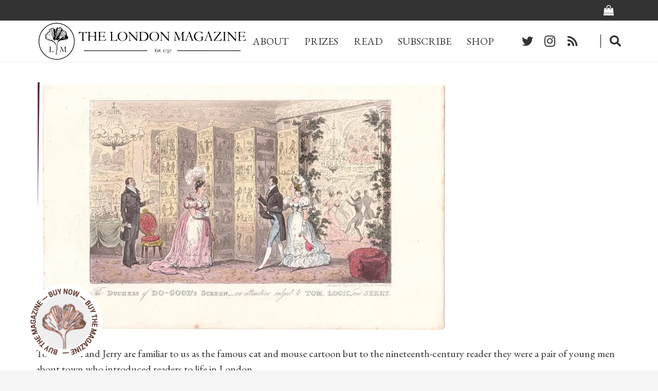

--- FILE ---
content_type: text/html; charset=UTF-8
request_url: https://thelondonmagazine.org/article/the-origins-of-tom-jerry/
body_size: 42286
content:
<!DOCTYPE HTML>
<html lang="en-GB">
<head>
	<meta charset="UTF-8">
	<script>!function(e,c){e[c]=e[c]+(e[c]&&" ")+"quform-js"}(document.documentElement,"className");</script><meta name='robots' content='index, follow, max-image-preview:large, max-snippet:-1, max-video-preview:-1' />
	<style>img:is([sizes="auto" i], [sizes^="auto," i]) { contain-intrinsic-size: 3000px 1500px }</style>
	<script>window._wca = window._wca || [];</script>

	<!-- This site is optimized with the Yoast SEO plugin v26.7 - https://yoast.com/wordpress/plugins/seo/ -->
	<title>The Origins of Tom &amp; Jerry - The London Magazine</title>
	<link rel="canonical" href="https://thelondonmagazine.org/article/the-origins-of-tom-jerry/" />
	<meta property="og:locale" content="en_GB" />
	<meta property="og:type" content="article" />
	<meta property="og:title" content="The Origins of Tom &amp; Jerry - The London Magazine" />
	<meta property="og:description" content="Today Tom and Jerry are familiar to us as the famous cat and mouse cartoon but to the nineteenth-century reader they were a pair of young men about town who introduced readers to life in London. In 1940 William Hanna and Joseph Barbera produced their first cartoon film of a cat and mouse. ‘Puss Gets..." />
	<meta property="og:url" content="https://thelondonmagazine.org/article/the-origins-of-tom-jerry/" />
	<meta property="og:site_name" content="The London Magazine" />
	<meta property="article:modified_time" content="2016-04-04T10:46:23+00:00" />
	<meta property="og:image" content="https://thelondonmagazine.org/wp-content/uploads/2016/03/Tom-and-Jerry-1-e1463069900905.jpg" />
	<meta property="og:image:width" content="800" />
	<meta property="og:image:height" content="482" />
	<meta property="og:image:type" content="image/jpeg" />
	<meta name="twitter:card" content="summary_large_image" />
	<meta name="twitter:label1" content="Estimated reading time" />
	<meta name="twitter:data1" content="10 minutes" />
	<script type="application/ld+json" class="yoast-schema-graph">{"@context":"https://schema.org","@graph":[{"@type":"WebPage","@id":"https://thelondonmagazine.org/article/the-origins-of-tom-jerry/","url":"https://thelondonmagazine.org/article/the-origins-of-tom-jerry/","name":"The Origins of Tom & Jerry - The London Magazine","isPartOf":{"@id":"https://thelondonmagazine.org/#website"},"primaryImageOfPage":{"@id":"https://thelondonmagazine.org/article/the-origins-of-tom-jerry/#primaryimage"},"image":{"@id":"https://thelondonmagazine.org/article/the-origins-of-tom-jerry/#primaryimage"},"thumbnailUrl":"https://i0.wp.com/thelondonmagazine.org/wp-content/uploads/2016/03/Tom-and-Jerry-1-e1463069900905.jpg?fit=800%2C482&ssl=1","datePublished":"2016-03-31T16:05:14+00:00","dateModified":"2016-04-04T10:46:23+00:00","breadcrumb":{"@id":"https://thelondonmagazine.org/article/the-origins-of-tom-jerry/#breadcrumb"},"inLanguage":"en-GB","potentialAction":[{"@type":"ReadAction","target":["https://thelondonmagazine.org/article/the-origins-of-tom-jerry/"]}]},{"@type":"ImageObject","inLanguage":"en-GB","@id":"https://thelondonmagazine.org/article/the-origins-of-tom-jerry/#primaryimage","url":"https://i0.wp.com/thelondonmagazine.org/wp-content/uploads/2016/03/Tom-and-Jerry-1-e1463069900905.jpg?fit=800%2C482&ssl=1","contentUrl":"https://i0.wp.com/thelondonmagazine.org/wp-content/uploads/2016/03/Tom-and-Jerry-1-e1463069900905.jpg?fit=800%2C482&ssl=1","width":800,"height":482,"caption":"The Duchess of Do-Good’s Screen, c.1820 Drawn & Engraved by Robert Cruikshank"},{"@type":"BreadcrumbList","@id":"https://thelondonmagazine.org/article/the-origins-of-tom-jerry/#breadcrumb","itemListElement":[{"@type":"ListItem","position":1,"name":"Home","item":"https://thelondonmagazine.org/"},{"@type":"ListItem","position":2,"name":"Articles","item":"https://thelondonmagazine.org/article/"},{"@type":"ListItem","position":3,"name":"The Origins of Tom &#038; Jerry"}]},{"@type":"WebSite","@id":"https://thelondonmagazine.org/#website","url":"https://thelondonmagazine.org/","name":"The London Magazine","description":"First Published in 1732","potentialAction":[{"@type":"SearchAction","target":{"@type":"EntryPoint","urlTemplate":"https://thelondonmagazine.org/?s={search_term_string}"},"query-input":{"@type":"PropertyValueSpecification","valueRequired":true,"valueName":"search_term_string"}}],"inLanguage":"en-GB"}]}</script>
	<!-- / Yoast SEO plugin. -->


<link rel='dns-prefetch' href='//stats.wp.com' />
<link rel='dns-prefetch' href='//www.googletagmanager.com' />
<link rel='dns-prefetch' href='//fonts.googleapis.com' />
<link rel='dns-prefetch' href='//v0.wordpress.com' />
<link rel='dns-prefetch' href='//pagead2.googlesyndication.com' />
<link rel='dns-prefetch' href='//fundingchoicesmessages.google.com' />
<link rel='preconnect' href='//i0.wp.com' />
<link rel='preconnect' href='//c0.wp.com' />
<link rel="alternate" type="application/rss+xml" title="The London Magazine &raquo; Feed" href="https://thelondonmagazine.org/feed/" />
<link rel="alternate" type="application/rss+xml" title="The London Magazine &raquo; Comments Feed" href="https://thelondonmagazine.org/comments/feed/" />
<link rel="alternate" type="application/rss+xml" title="The London Magazine &raquo; The Origins of Tom &#038; Jerry Comments Feed" href="https://thelondonmagazine.org/article/the-origins-of-tom-jerry/feed/" />
<meta name="viewport" content="width=device-width, initial-scale=1">
<meta name="SKYPE_TOOLBAR" content="SKYPE_TOOLBAR_PARSER_COMPATIBLE">
<meta name="theme-color" content="#f5f5f5">
<meta property="og:title" content="The Origins of Tom &amp; Jerry - The London Magazine">
<meta property="og:url" content="https://thelondonmagazine.org/article/the-origins-of-tom-jerry/">
<meta property="og:locale" content="en_GB">
<meta property="og:site_name" content="The London Magazine">
<meta property="og:type" content="article">
<meta property="og:image" content="https://i0.wp.com/thelondonmagazine.org/wp-content/uploads/2016/03/Tom-and-Jerry-1-e1463069900905.jpg?fit=800%2C482&amp;ssl=1" itemprop="image">
<script>
window._wpemojiSettings = {"baseUrl":"https:\/\/s.w.org\/images\/core\/emoji\/15.0.3\/72x72\/","ext":".png","svgUrl":"https:\/\/s.w.org\/images\/core\/emoji\/15.0.3\/svg\/","svgExt":".svg","source":{"concatemoji":"https:\/\/thelondonmagazine.org\/wp-includes\/js\/wp-emoji-release.min.js?ver=6.7.4"}};
/*! This file is auto-generated */
!function(i,n){var o,s,e;function c(e){try{var t={supportTests:e,timestamp:(new Date).valueOf()};sessionStorage.setItem(o,JSON.stringify(t))}catch(e){}}function p(e,t,n){e.clearRect(0,0,e.canvas.width,e.canvas.height),e.fillText(t,0,0);var t=new Uint32Array(e.getImageData(0,0,e.canvas.width,e.canvas.height).data),r=(e.clearRect(0,0,e.canvas.width,e.canvas.height),e.fillText(n,0,0),new Uint32Array(e.getImageData(0,0,e.canvas.width,e.canvas.height).data));return t.every(function(e,t){return e===r[t]})}function u(e,t,n){switch(t){case"flag":return n(e,"\ud83c\udff3\ufe0f\u200d\u26a7\ufe0f","\ud83c\udff3\ufe0f\u200b\u26a7\ufe0f")?!1:!n(e,"\ud83c\uddfa\ud83c\uddf3","\ud83c\uddfa\u200b\ud83c\uddf3")&&!n(e,"\ud83c\udff4\udb40\udc67\udb40\udc62\udb40\udc65\udb40\udc6e\udb40\udc67\udb40\udc7f","\ud83c\udff4\u200b\udb40\udc67\u200b\udb40\udc62\u200b\udb40\udc65\u200b\udb40\udc6e\u200b\udb40\udc67\u200b\udb40\udc7f");case"emoji":return!n(e,"\ud83d\udc26\u200d\u2b1b","\ud83d\udc26\u200b\u2b1b")}return!1}function f(e,t,n){var r="undefined"!=typeof WorkerGlobalScope&&self instanceof WorkerGlobalScope?new OffscreenCanvas(300,150):i.createElement("canvas"),a=r.getContext("2d",{willReadFrequently:!0}),o=(a.textBaseline="top",a.font="600 32px Arial",{});return e.forEach(function(e){o[e]=t(a,e,n)}),o}function t(e){var t=i.createElement("script");t.src=e,t.defer=!0,i.head.appendChild(t)}"undefined"!=typeof Promise&&(o="wpEmojiSettingsSupports",s=["flag","emoji"],n.supports={everything:!0,everythingExceptFlag:!0},e=new Promise(function(e){i.addEventListener("DOMContentLoaded",e,{once:!0})}),new Promise(function(t){var n=function(){try{var e=JSON.parse(sessionStorage.getItem(o));if("object"==typeof e&&"number"==typeof e.timestamp&&(new Date).valueOf()<e.timestamp+604800&&"object"==typeof e.supportTests)return e.supportTests}catch(e){}return null}();if(!n){if("undefined"!=typeof Worker&&"undefined"!=typeof OffscreenCanvas&&"undefined"!=typeof URL&&URL.createObjectURL&&"undefined"!=typeof Blob)try{var e="postMessage("+f.toString()+"("+[JSON.stringify(s),u.toString(),p.toString()].join(",")+"));",r=new Blob([e],{type:"text/javascript"}),a=new Worker(URL.createObjectURL(r),{name:"wpTestEmojiSupports"});return void(a.onmessage=function(e){c(n=e.data),a.terminate(),t(n)})}catch(e){}c(n=f(s,u,p))}t(n)}).then(function(e){for(var t in e)n.supports[t]=e[t],n.supports.everything=n.supports.everything&&n.supports[t],"flag"!==t&&(n.supports.everythingExceptFlag=n.supports.everythingExceptFlag&&n.supports[t]);n.supports.everythingExceptFlag=n.supports.everythingExceptFlag&&!n.supports.flag,n.DOMReady=!1,n.readyCallback=function(){n.DOMReady=!0}}).then(function(){return e}).then(function(){var e;n.supports.everything||(n.readyCallback(),(e=n.source||{}).concatemoji?t(e.concatemoji):e.wpemoji&&e.twemoji&&(t(e.twemoji),t(e.wpemoji)))}))}((window,document),window._wpemojiSettings);
</script>
<link rel='stylesheet' id='jetpack_related-posts-css' href='https://c0.wp.com/p/jetpack/15.4/modules/related-posts/related-posts.css' media='all' />
<style id='wp-emoji-styles-inline-css'>

	img.wp-smiley, img.emoji {
		display: inline !important;
		border: none !important;
		box-shadow: none !important;
		height: 1em !important;
		width: 1em !important;
		margin: 0 0.07em !important;
		vertical-align: -0.1em !important;
		background: none !important;
		padding: 0 !important;
	}
</style>
<style id='classic-theme-styles-inline-css'>
/*! This file is auto-generated */
.wp-block-button__link{color:#fff;background-color:#32373c;border-radius:9999px;box-shadow:none;text-decoration:none;padding:calc(.667em + 2px) calc(1.333em + 2px);font-size:1.125em}.wp-block-file__button{background:#32373c;color:#fff;text-decoration:none}
</style>
<link rel='stylesheet' id='fontawesome-latest-css-css' href='https://thelondonmagazine.org/wp-content/plugins/accesspress-social-login-lite/css/font-awesome/all.min.css?ver=3.4.8' media='all' />
<link rel='stylesheet' id='apsl-frontend-css-css' href='https://thelondonmagazine.org/wp-content/plugins/accesspress-social-login-lite/css/frontend.css?ver=3.4.8' media='all' />
<link rel='stylesheet' id='contact-form-7-css' href='https://thelondonmagazine.org/wp-content/plugins/contact-form-7/includes/css/styles.css?ver=6.1.4' media='all' />
<style id='woocommerce-inline-inline-css'>
.woocommerce form .form-row .required { visibility: visible; }
</style>
<link rel='stylesheet' id='quform-css' href='https://thelondonmagazine.org/wp-content/plugins/quform/cache/quform.css?ver=1747649138' media='all' />
<link rel='stylesheet' id='brands-styles-css' href='https://c0.wp.com/p/woocommerce/10.3.7/assets/css/brands.css' media='all' />
<link rel='stylesheet' id='issuem_style-css' href='https://thelondonmagazine.org/wp-content/plugins/issuem/css/issuem.css?ver=2.8.7' media='all' />
<link rel='stylesheet' id='jquery-issuem-flexslider-css' href='https://thelondonmagazine.org/wp-content/plugins/issuem/css/flexslider.css?ver=2.8.7' media='all' />
<link rel='stylesheet' id='us-fonts-css' href='https://fonts.googleapis.com/css?family=EB+Garamond%3A400%2C700&#038;display=swap&#038;ver=6.7.4' media='all' />
<link rel='stylesheet' id='dflip-style-css' href='https://thelondonmagazine.org/wp-content/plugins/3d-flipbook-dflip-lite/assets/css/dflip.min.css?ver=2.3.42' media='all' />
<link rel='stylesheet' id='login-with-ajax-css' href='https://thelondonmagazine.org/wp-content/plugins/login-with-ajax/templates/widget.css?ver=4.3' media='all' />
<link rel='stylesheet' id='us-style-css' href='https://thelondonmagazine.org/wp-content/themes/Impreza/css/style.min.css?ver=8.13' media='all' />
<link rel='stylesheet' id='us-ripple-css' href='https://thelondonmagazine.org/wp-content/themes/Impreza/common/css/base/ripple.css?ver=8.13' media='all' />
<link rel='stylesheet' id='us-woocommerce-css' href='https://thelondonmagazine.org/wp-content/themes/Impreza/common/css/plugins/woocommerce.min.css?ver=8.13' media='all' />
<link rel='stylesheet' id='bsf-Defaults-css' href='https://thelondonmagazine.org/wp-content/uploads/smile_fonts/Defaults/Defaults.css?ver=3.19.11' media='all' />
<script id="jetpack_related-posts-js-extra">
var related_posts_js_options = {"post_heading":"h4"};
</script>
<script src="https://c0.wp.com/p/jetpack/15.4/_inc/build/related-posts/related-posts.min.js" id="jetpack_related-posts-js"></script>
<script src="https://c0.wp.com/c/6.7.4/wp-includes/js/jquery/jquery.min.js" id="jquery-core-js"></script>
<script src="https://thelondonmagazine.org/wp-content/plugins/accesspress-social-login-lite/js/frontend.js?ver=3.4.8" id="apsl-frontend-js-js"></script>
<script src="https://thelondonmagazine.org/wp-content/plugins/revslider/public/assets/js/rbtools.min.js?ver=6.6.8" async id="tp-tools-js"></script>
<script src="https://thelondonmagazine.org/wp-content/plugins/revslider/public/assets/js/rs6.min.js?ver=6.6.8" async id="revmin-js"></script>
<script src="https://c0.wp.com/p/woocommerce/10.3.7/assets/js/jquery-blockui/jquery.blockUI.min.js" id="wc-jquery-blockui-js" defer data-wp-strategy="defer"></script>
<script id="wc-add-to-cart-js-extra">
var wc_add_to_cart_params = {"ajax_url":"\/wp-admin\/admin-ajax.php","wc_ajax_url":"\/?wc-ajax=%%endpoint%%","i18n_view_cart":"View basket","cart_url":"https:\/\/thelondonmagazine.org\/cart\/","is_cart":"","cart_redirect_after_add":"yes"};
</script>
<script src="https://c0.wp.com/p/woocommerce/10.3.7/assets/js/frontend/add-to-cart.min.js" id="wc-add-to-cart-js" defer data-wp-strategy="defer"></script>
<script src="https://c0.wp.com/p/woocommerce/10.3.7/assets/js/js-cookie/js.cookie.min.js" id="wc-js-cookie-js" defer data-wp-strategy="defer"></script>
<script id="woocommerce-js-extra">
var woocommerce_params = {"ajax_url":"\/wp-admin\/admin-ajax.php","wc_ajax_url":"\/?wc-ajax=%%endpoint%%","i18n_password_show":"Show password","i18n_password_hide":"Hide password"};
</script>
<script src="https://c0.wp.com/p/woocommerce/10.3.7/assets/js/frontend/woocommerce.min.js" id="woocommerce-js" defer data-wp-strategy="defer"></script>
<script id="WCPAY_ASSETS-js-extra">
var wcpayAssets = {"url":"https:\/\/thelondonmagazine.org\/wp-content\/plugins\/woocommerce-payments\/dist\/"};
</script>
<script src="https://thelondonmagazine.org/wp-content/plugins/issuem/js/jquery.flexslider-min.js?ver=2.8.7" id="jquery-issuem-flexslider-js"></script>
<script src="https://stats.wp.com/s-202603.js" id="woocommerce-analytics-js" defer data-wp-strategy="defer"></script>
<script id="login-with-ajax-js-extra">
var LWA = {"ajaxurl":"https:\/\/thelondonmagazine.org\/wp-admin\/admin-ajax.php","off":""};
</script>
<script src="https://thelondonmagazine.org/wp-content/plugins/login-with-ajax/templates/login-with-ajax.legacy.min.js?ver=4.3" id="login-with-ajax-js"></script>
<script src="https://thelondonmagazine.org/wp-content/plugins/login-with-ajax/ajaxify/ajaxify.min.js?ver=4.3" id="login-with-ajax-ajaxify-js"></script>

<!-- Google tag (gtag.js) snippet added by Site Kit -->
<!-- Google Analytics snippet added by Site Kit -->
<script src="https://www.googletagmanager.com/gtag/js?id=GT-TNHGMZT" id="google_gtagjs-js" async></script>
<script id="google_gtagjs-js-after">
window.dataLayer = window.dataLayer || [];function gtag(){dataLayer.push(arguments);}
gtag("set","linker",{"domains":["thelondonmagazine.org"]});
gtag("js", new Date());
gtag("set", "developer_id.dZTNiMT", true);
gtag("config", "GT-TNHGMZT");
</script>
<link rel="https://api.w.org/" href="https://thelondonmagazine.org/wp-json/" /><link rel="alternate" title="JSON" type="application/json" href="https://thelondonmagazine.org/wp-json/wp/v2/article/44325" /><link rel="EditURI" type="application/rsd+xml" title="RSD" href="https://thelondonmagazine.org/xmlrpc.php?rsd" />
<meta name="generator" content="WordPress 6.7.4" />
<meta name="generator" content="WooCommerce 10.3.7" />
<link rel="alternate" title="oEmbed (JSON)" type="application/json+oembed" href="https://thelondonmagazine.org/wp-json/oembed/1.0/embed?url=https%3A%2F%2Fthelondonmagazine.org%2Farticle%2Fthe-origins-of-tom-jerry%2F" />
<link rel="alternate" title="oEmbed (XML)" type="text/xml+oembed" href="https://thelondonmagazine.org/wp-json/oembed/1.0/embed?url=https%3A%2F%2Fthelondonmagazine.org%2Farticle%2Fthe-origins-of-tom-jerry%2F&#038;format=xml" />
<meta name="generator" content="Site Kit by Google 1.170.0" />	<style>img#wpstats{display:none}</style>
				<script>
			if ( ! /Android|webOS|iPhone|iPad|iPod|BlackBerry|IEMobile|Opera Mini/i.test( navigator.userAgent ) ) {
				var root = document.getElementsByTagName( 'html' )[ 0 ]
				root.className += " no-touch";
			}
		</script>
			<noscript><style>.woocommerce-product-gallery{ opacity: 1 !important; }</style></noscript>
	
<!-- Google AdSense meta tags added by Site Kit -->
<meta name="google-adsense-platform-account" content="ca-host-pub-2644536267352236">
<meta name="google-adsense-platform-domain" content="sitekit.withgoogle.com">
<!-- End Google AdSense meta tags added by Site Kit -->
<meta name="generator" content="Powered by WPBakery Page Builder - drag and drop page builder for WordPress."/>

<!-- Google AdSense snippet added by Site Kit -->
<script async src="https://pagead2.googlesyndication.com/pagead/js/adsbygoogle.js?client=ca-pub-8124930666595787&amp;host=ca-host-pub-2644536267352236" crossorigin="anonymous"></script>

<!-- End Google AdSense snippet added by Site Kit -->

<!-- Google AdSense Ad Blocking Recovery snippet added by Site Kit -->
<script async src="https://fundingchoicesmessages.google.com/i/pub-8124930666595787?ers=1"></script><script>(function() {function signalGooglefcPresent() {if (!window.frames['googlefcPresent']) {if (document.body) {const iframe = document.createElement('iframe'); iframe.style = 'width: 0; height: 0; border: none; z-index: -1000; left: -1000px; top: -1000px;'; iframe.style.display = 'none'; iframe.name = 'googlefcPresent'; document.body.appendChild(iframe);} else {setTimeout(signalGooglefcPresent, 0);}}}signalGooglefcPresent();})();</script>
<!-- End Google AdSense Ad Blocking Recovery snippet added by Site Kit -->

<!-- Google AdSense Ad Blocking Recovery Error Protection snippet added by Site Kit -->
<script>(function(){'use strict';function aa(a){var b=0;return function(){return b<a.length?{done:!1,value:a[b++]}:{done:!0}}}var ba=typeof Object.defineProperties=="function"?Object.defineProperty:function(a,b,c){if(a==Array.prototype||a==Object.prototype)return a;a[b]=c.value;return a};
function ca(a){a=["object"==typeof globalThis&&globalThis,a,"object"==typeof window&&window,"object"==typeof self&&self,"object"==typeof global&&global];for(var b=0;b<a.length;++b){var c=a[b];if(c&&c.Math==Math)return c}throw Error("Cannot find global object");}var da=ca(this);function l(a,b){if(b)a:{var c=da;a=a.split(".");for(var d=0;d<a.length-1;d++){var e=a[d];if(!(e in c))break a;c=c[e]}a=a[a.length-1];d=c[a];b=b(d);b!=d&&b!=null&&ba(c,a,{configurable:!0,writable:!0,value:b})}}
function ea(a){return a.raw=a}function n(a){var b=typeof Symbol!="undefined"&&Symbol.iterator&&a[Symbol.iterator];if(b)return b.call(a);if(typeof a.length=="number")return{next:aa(a)};throw Error(String(a)+" is not an iterable or ArrayLike");}function fa(a){for(var b,c=[];!(b=a.next()).done;)c.push(b.value);return c}var ha=typeof Object.create=="function"?Object.create:function(a){function b(){}b.prototype=a;return new b},p;
if(typeof Object.setPrototypeOf=="function")p=Object.setPrototypeOf;else{var q;a:{var ja={a:!0},ka={};try{ka.__proto__=ja;q=ka.a;break a}catch(a){}q=!1}p=q?function(a,b){a.__proto__=b;if(a.__proto__!==b)throw new TypeError(a+" is not extensible");return a}:null}var la=p;
function t(a,b){a.prototype=ha(b.prototype);a.prototype.constructor=a;if(la)la(a,b);else for(var c in b)if(c!="prototype")if(Object.defineProperties){var d=Object.getOwnPropertyDescriptor(b,c);d&&Object.defineProperty(a,c,d)}else a[c]=b[c];a.A=b.prototype}function ma(){for(var a=Number(this),b=[],c=a;c<arguments.length;c++)b[c-a]=arguments[c];return b}l("Object.is",function(a){return a?a:function(b,c){return b===c?b!==0||1/b===1/c:b!==b&&c!==c}});
l("Array.prototype.includes",function(a){return a?a:function(b,c){var d=this;d instanceof String&&(d=String(d));var e=d.length;c=c||0;for(c<0&&(c=Math.max(c+e,0));c<e;c++){var f=d[c];if(f===b||Object.is(f,b))return!0}return!1}});
l("String.prototype.includes",function(a){return a?a:function(b,c){if(this==null)throw new TypeError("The 'this' value for String.prototype.includes must not be null or undefined");if(b instanceof RegExp)throw new TypeError("First argument to String.prototype.includes must not be a regular expression");return this.indexOf(b,c||0)!==-1}});l("Number.MAX_SAFE_INTEGER",function(){return 9007199254740991});
l("Number.isFinite",function(a){return a?a:function(b){return typeof b!=="number"?!1:!isNaN(b)&&b!==Infinity&&b!==-Infinity}});l("Number.isInteger",function(a){return a?a:function(b){return Number.isFinite(b)?b===Math.floor(b):!1}});l("Number.isSafeInteger",function(a){return a?a:function(b){return Number.isInteger(b)&&Math.abs(b)<=Number.MAX_SAFE_INTEGER}});
l("Math.trunc",function(a){return a?a:function(b){b=Number(b);if(isNaN(b)||b===Infinity||b===-Infinity||b===0)return b;var c=Math.floor(Math.abs(b));return b<0?-c:c}});/*

 Copyright The Closure Library Authors.
 SPDX-License-Identifier: Apache-2.0
*/
var u=this||self;function v(a,b){a:{var c=["CLOSURE_FLAGS"];for(var d=u,e=0;e<c.length;e++)if(d=d[c[e]],d==null){c=null;break a}c=d}a=c&&c[a];return a!=null?a:b}function w(a){return a};function na(a){u.setTimeout(function(){throw a;},0)};var oa=v(610401301,!1),pa=v(188588736,!0),qa=v(645172343,v(1,!0));var x,ra=u.navigator;x=ra?ra.userAgentData||null:null;function z(a){return oa?x?x.brands.some(function(b){return(b=b.brand)&&b.indexOf(a)!=-1}):!1:!1}function A(a){var b;a:{if(b=u.navigator)if(b=b.userAgent)break a;b=""}return b.indexOf(a)!=-1};function B(){return oa?!!x&&x.brands.length>0:!1}function C(){return B()?z("Chromium"):(A("Chrome")||A("CriOS"))&&!(B()?0:A("Edge"))||A("Silk")};var sa=B()?!1:A("Trident")||A("MSIE");!A("Android")||C();C();A("Safari")&&(C()||(B()?0:A("Coast"))||(B()?0:A("Opera"))||(B()?0:A("Edge"))||(B()?z("Microsoft Edge"):A("Edg/"))||B()&&z("Opera"));var ta={},D=null;var ua=typeof Uint8Array!=="undefined",va=!sa&&typeof btoa==="function";var wa;function E(){return typeof BigInt==="function"};var F=typeof Symbol==="function"&&typeof Symbol()==="symbol";function xa(a){return typeof Symbol==="function"&&typeof Symbol()==="symbol"?Symbol():a}var G=xa(),ya=xa("2ex");var za=F?function(a,b){a[G]|=b}:function(a,b){a.g!==void 0?a.g|=b:Object.defineProperties(a,{g:{value:b,configurable:!0,writable:!0,enumerable:!1}})},H=F?function(a){return a[G]|0}:function(a){return a.g|0},I=F?function(a){return a[G]}:function(a){return a.g},J=F?function(a,b){a[G]=b}:function(a,b){a.g!==void 0?a.g=b:Object.defineProperties(a,{g:{value:b,configurable:!0,writable:!0,enumerable:!1}})};function Aa(a,b){J(b,(a|0)&-14591)}function Ba(a,b){J(b,(a|34)&-14557)};var K={},Ca={};function Da(a){return!(!a||typeof a!=="object"||a.g!==Ca)}function Ea(a){return a!==null&&typeof a==="object"&&!Array.isArray(a)&&a.constructor===Object}function L(a,b,c){if(!Array.isArray(a)||a.length)return!1;var d=H(a);if(d&1)return!0;if(!(b&&(Array.isArray(b)?b.includes(c):b.has(c))))return!1;J(a,d|1);return!0};var M=0,N=0;function Fa(a){var b=a>>>0;M=b;N=(a-b)/4294967296>>>0}function Ga(a){if(a<0){Fa(-a);var b=n(Ha(M,N));a=b.next().value;b=b.next().value;M=a>>>0;N=b>>>0}else Fa(a)}function Ia(a,b){b>>>=0;a>>>=0;if(b<=2097151)var c=""+(4294967296*b+a);else E()?c=""+(BigInt(b)<<BigInt(32)|BigInt(a)):(c=(a>>>24|b<<8)&16777215,b=b>>16&65535,a=(a&16777215)+c*6777216+b*6710656,c+=b*8147497,b*=2,a>=1E7&&(c+=a/1E7>>>0,a%=1E7),c>=1E7&&(b+=c/1E7>>>0,c%=1E7),c=b+Ja(c)+Ja(a));return c}
function Ja(a){a=String(a);return"0000000".slice(a.length)+a}function Ha(a,b){b=~b;a?a=~a+1:b+=1;return[a,b]};var Ka=/^-?([1-9][0-9]*|0)(\.[0-9]+)?$/;var O;function La(a,b){O=b;a=new a(b);O=void 0;return a}
function P(a,b,c){a==null&&(a=O);O=void 0;if(a==null){var d=96;c?(a=[c],d|=512):a=[];b&&(d=d&-16760833|(b&1023)<<14)}else{if(!Array.isArray(a))throw Error("narr");d=H(a);if(d&2048)throw Error("farr");if(d&64)return a;d|=64;if(c&&(d|=512,c!==a[0]))throw Error("mid");a:{c=a;var e=c.length;if(e){var f=e-1;if(Ea(c[f])){d|=256;b=f-(+!!(d&512)-1);if(b>=1024)throw Error("pvtlmt");d=d&-16760833|(b&1023)<<14;break a}}if(b){b=Math.max(b,e-(+!!(d&512)-1));if(b>1024)throw Error("spvt");d=d&-16760833|(b&1023)<<
14}}}J(a,d);return a};function Ma(a){switch(typeof a){case "number":return isFinite(a)?a:String(a);case "boolean":return a?1:0;case "object":if(a)if(Array.isArray(a)){if(L(a,void 0,0))return}else if(ua&&a!=null&&a instanceof Uint8Array){if(va){for(var b="",c=0,d=a.length-10240;c<d;)b+=String.fromCharCode.apply(null,a.subarray(c,c+=10240));b+=String.fromCharCode.apply(null,c?a.subarray(c):a);a=btoa(b)}else{b===void 0&&(b=0);if(!D){D={};c="ABCDEFGHIJKLMNOPQRSTUVWXYZabcdefghijklmnopqrstuvwxyz0123456789".split("");d=["+/=",
"+/","-_=","-_.","-_"];for(var e=0;e<5;e++){var f=c.concat(d[e].split(""));ta[e]=f;for(var g=0;g<f.length;g++){var h=f[g];D[h]===void 0&&(D[h]=g)}}}b=ta[b];c=Array(Math.floor(a.length/3));d=b[64]||"";for(e=f=0;f<a.length-2;f+=3){var k=a[f],m=a[f+1];h=a[f+2];g=b[k>>2];k=b[(k&3)<<4|m>>4];m=b[(m&15)<<2|h>>6];h=b[h&63];c[e++]=g+k+m+h}g=0;h=d;switch(a.length-f){case 2:g=a[f+1],h=b[(g&15)<<2]||d;case 1:a=a[f],c[e]=b[a>>2]+b[(a&3)<<4|g>>4]+h+d}a=c.join("")}return a}}return a};function Na(a,b,c){a=Array.prototype.slice.call(a);var d=a.length,e=b&256?a[d-1]:void 0;d+=e?-1:0;for(b=b&512?1:0;b<d;b++)a[b]=c(a[b]);if(e){b=a[b]={};for(var f in e)Object.prototype.hasOwnProperty.call(e,f)&&(b[f]=c(e[f]))}return a}function Oa(a,b,c,d,e){if(a!=null){if(Array.isArray(a))a=L(a,void 0,0)?void 0:e&&H(a)&2?a:Pa(a,b,c,d!==void 0,e);else if(Ea(a)){var f={},g;for(g in a)Object.prototype.hasOwnProperty.call(a,g)&&(f[g]=Oa(a[g],b,c,d,e));a=f}else a=b(a,d);return a}}
function Pa(a,b,c,d,e){var f=d||c?H(a):0;d=d?!!(f&32):void 0;a=Array.prototype.slice.call(a);for(var g=0;g<a.length;g++)a[g]=Oa(a[g],b,c,d,e);c&&c(f,a);return a}function Qa(a){return a.s===K?a.toJSON():Ma(a)};function Ra(a,b,c){c=c===void 0?Ba:c;if(a!=null){if(ua&&a instanceof Uint8Array)return b?a:new Uint8Array(a);if(Array.isArray(a)){var d=H(a);if(d&2)return a;b&&(b=d===0||!!(d&32)&&!(d&64||!(d&16)));return b?(J(a,(d|34)&-12293),a):Pa(a,Ra,d&4?Ba:c,!0,!0)}a.s===K&&(c=a.h,d=I(c),a=d&2?a:La(a.constructor,Sa(c,d,!0)));return a}}function Sa(a,b,c){var d=c||b&2?Ba:Aa,e=!!(b&32);a=Na(a,b,function(f){return Ra(f,e,d)});za(a,32|(c?2:0));return a};function Ta(a,b){a=a.h;return Ua(a,I(a),b)}function Va(a,b,c,d){b=d+(+!!(b&512)-1);if(!(b<0||b>=a.length||b>=c))return a[b]}
function Ua(a,b,c,d){if(c===-1)return null;var e=b>>14&1023||536870912;if(c>=e){if(b&256)return a[a.length-1][c]}else{var f=a.length;if(d&&b&256&&(d=a[f-1][c],d!=null)){if(Va(a,b,e,c)&&ya!=null){var g;a=(g=wa)!=null?g:wa={};g=a[ya]||0;g>=4||(a[ya]=g+1,g=Error(),g.__closure__error__context__984382||(g.__closure__error__context__984382={}),g.__closure__error__context__984382.severity="incident",na(g))}return d}return Va(a,b,e,c)}}
function Wa(a,b,c,d,e){var f=b>>14&1023||536870912;if(c>=f||e&&!qa){var g=b;if(b&256)e=a[a.length-1];else{if(d==null)return;e=a[f+(+!!(b&512)-1)]={};g|=256}e[c]=d;c<f&&(a[c+(+!!(b&512)-1)]=void 0);g!==b&&J(a,g)}else a[c+(+!!(b&512)-1)]=d,b&256&&(a=a[a.length-1],c in a&&delete a[c])}
function Xa(a,b){var c=Ya;var d=d===void 0?!1:d;var e=a.h;var f=I(e),g=Ua(e,f,b,d);if(g!=null&&typeof g==="object"&&g.s===K)c=g;else if(Array.isArray(g)){var h=H(g),k=h;k===0&&(k|=f&32);k|=f&2;k!==h&&J(g,k);c=new c(g)}else c=void 0;c!==g&&c!=null&&Wa(e,f,b,c,d);e=c;if(e==null)return e;a=a.h;f=I(a);f&2||(g=e,c=g.h,h=I(c),g=h&2?La(g.constructor,Sa(c,h,!1)):g,g!==e&&(e=g,Wa(a,f,b,e,d)));return e}function Za(a,b){a=Ta(a,b);return a==null||typeof a==="string"?a:void 0}
function $a(a,b){var c=c===void 0?0:c;a=Ta(a,b);if(a!=null)if(b=typeof a,b==="number"?Number.isFinite(a):b!=="string"?0:Ka.test(a))if(typeof a==="number"){if(a=Math.trunc(a),!Number.isSafeInteger(a)){Ga(a);b=M;var d=N;if(a=d&2147483648)b=~b+1>>>0,d=~d>>>0,b==0&&(d=d+1>>>0);b=d*4294967296+(b>>>0);a=a?-b:b}}else if(b=Math.trunc(Number(a)),Number.isSafeInteger(b))a=String(b);else{if(b=a.indexOf("."),b!==-1&&(a=a.substring(0,b)),!(a[0]==="-"?a.length<20||a.length===20&&Number(a.substring(0,7))>-922337:
a.length<19||a.length===19&&Number(a.substring(0,6))<922337)){if(a.length<16)Ga(Number(a));else if(E())a=BigInt(a),M=Number(a&BigInt(4294967295))>>>0,N=Number(a>>BigInt(32)&BigInt(4294967295));else{b=+(a[0]==="-");N=M=0;d=a.length;for(var e=b,f=(d-b)%6+b;f<=d;e=f,f+=6)e=Number(a.slice(e,f)),N*=1E6,M=M*1E6+e,M>=4294967296&&(N+=Math.trunc(M/4294967296),N>>>=0,M>>>=0);b&&(b=n(Ha(M,N)),a=b.next().value,b=b.next().value,M=a,N=b)}a=M;b=N;b&2147483648?E()?a=""+(BigInt(b|0)<<BigInt(32)|BigInt(a>>>0)):(b=
n(Ha(a,b)),a=b.next().value,b=b.next().value,a="-"+Ia(a,b)):a=Ia(a,b)}}else a=void 0;return a!=null?a:c}function R(a,b){var c=c===void 0?"":c;a=Za(a,b);return a!=null?a:c};var S;function T(a,b,c){this.h=P(a,b,c)}T.prototype.toJSON=function(){return ab(this)};T.prototype.s=K;T.prototype.toString=function(){try{return S=!0,ab(this).toString()}finally{S=!1}};
function ab(a){var b=S?a.h:Pa(a.h,Qa,void 0,void 0,!1);var c=!S;var d=pa?void 0:a.constructor.v;var e=I(c?a.h:b);if(a=b.length){var f=b[a-1],g=Ea(f);g?a--:f=void 0;e=+!!(e&512)-1;var h=b;if(g){b:{var k=f;var m={};g=!1;if(k)for(var r in k)if(Object.prototype.hasOwnProperty.call(k,r))if(isNaN(+r))m[r]=k[r];else{var y=k[r];Array.isArray(y)&&(L(y,d,+r)||Da(y)&&y.size===0)&&(y=null);y==null&&(g=!0);y!=null&&(m[r]=y)}if(g){for(var Q in m)break b;m=null}else m=k}k=m==null?f!=null:m!==f}for(var ia;a>0;a--){Q=
a-1;r=h[Q];Q-=e;if(!(r==null||L(r,d,Q)||Da(r)&&r.size===0))break;ia=!0}if(h!==b||k||ia){if(!c)h=Array.prototype.slice.call(h,0,a);else if(ia||k||m)h.length=a;m&&h.push(m)}b=h}return b};function bb(a){return function(b){if(b==null||b=="")b=new a;else{b=JSON.parse(b);if(!Array.isArray(b))throw Error("dnarr");za(b,32);b=La(a,b)}return b}};function cb(a){this.h=P(a)}t(cb,T);var db=bb(cb);var U;function V(a){this.g=a}V.prototype.toString=function(){return this.g+""};var eb={};function fb(a){if(U===void 0){var b=null;var c=u.trustedTypes;if(c&&c.createPolicy){try{b=c.createPolicy("goog#html",{createHTML:w,createScript:w,createScriptURL:w})}catch(d){u.console&&u.console.error(d.message)}U=b}else U=b}a=(b=U)?b.createScriptURL(a):a;return new V(a,eb)};/*

 SPDX-License-Identifier: Apache-2.0
*/
function gb(a){var b=ma.apply(1,arguments);if(b.length===0)return fb(a[0]);for(var c=a[0],d=0;d<b.length;d++)c+=encodeURIComponent(b[d])+a[d+1];return fb(c)};function hb(a,b){a.src=b instanceof V&&b.constructor===V?b.g:"type_error:TrustedResourceUrl";var c,d;(c=(b=(d=(c=(a.ownerDocument&&a.ownerDocument.defaultView||window).document).querySelector)==null?void 0:d.call(c,"script[nonce]"))?b.nonce||b.getAttribute("nonce")||"":"")&&a.setAttribute("nonce",c)};function ib(){return Math.floor(Math.random()*2147483648).toString(36)+Math.abs(Math.floor(Math.random()*2147483648)^Date.now()).toString(36)};function jb(a,b){b=String(b);a.contentType==="application/xhtml+xml"&&(b=b.toLowerCase());return a.createElement(b)}function kb(a){this.g=a||u.document||document};function lb(a){a=a===void 0?document:a;return a.createElement("script")};function mb(a,b,c,d,e,f){try{var g=a.g,h=lb(g);h.async=!0;hb(h,b);g.head.appendChild(h);h.addEventListener("load",function(){e();d&&g.head.removeChild(h)});h.addEventListener("error",function(){c>0?mb(a,b,c-1,d,e,f):(d&&g.head.removeChild(h),f())})}catch(k){f()}};var nb=u.atob("aHR0cHM6Ly93d3cuZ3N0YXRpYy5jb20vaW1hZ2VzL2ljb25zL21hdGVyaWFsL3N5c3RlbS8xeC93YXJuaW5nX2FtYmVyXzI0ZHAucG5n"),ob=u.atob("WW91IGFyZSBzZWVpbmcgdGhpcyBtZXNzYWdlIGJlY2F1c2UgYWQgb3Igc2NyaXB0IGJsb2NraW5nIHNvZnR3YXJlIGlzIGludGVyZmVyaW5nIHdpdGggdGhpcyBwYWdlLg=="),pb=u.atob("RGlzYWJsZSBhbnkgYWQgb3Igc2NyaXB0IGJsb2NraW5nIHNvZnR3YXJlLCB0aGVuIHJlbG9hZCB0aGlzIHBhZ2Uu");function qb(a,b,c){this.i=a;this.u=b;this.o=c;this.g=null;this.j=[];this.m=!1;this.l=new kb(this.i)}
function rb(a){if(a.i.body&&!a.m){var b=function(){sb(a);u.setTimeout(function(){tb(a,3)},50)};mb(a.l,a.u,2,!0,function(){u[a.o]||b()},b);a.m=!0}}
function sb(a){for(var b=W(1,5),c=0;c<b;c++){var d=X(a);a.i.body.appendChild(d);a.j.push(d)}b=X(a);b.style.bottom="0";b.style.left="0";b.style.position="fixed";b.style.width=W(100,110).toString()+"%";b.style.zIndex=W(2147483544,2147483644).toString();b.style.backgroundColor=ub(249,259,242,252,219,229);b.style.boxShadow="0 0 12px #888";b.style.color=ub(0,10,0,10,0,10);b.style.display="flex";b.style.justifyContent="center";b.style.fontFamily="Roboto, Arial";c=X(a);c.style.width=W(80,85).toString()+
"%";c.style.maxWidth=W(750,775).toString()+"px";c.style.margin="24px";c.style.display="flex";c.style.alignItems="flex-start";c.style.justifyContent="center";d=jb(a.l.g,"IMG");d.className=ib();d.src=nb;d.alt="Warning icon";d.style.height="24px";d.style.width="24px";d.style.paddingRight="16px";var e=X(a),f=X(a);f.style.fontWeight="bold";f.textContent=ob;var g=X(a);g.textContent=pb;Y(a,e,f);Y(a,e,g);Y(a,c,d);Y(a,c,e);Y(a,b,c);a.g=b;a.i.body.appendChild(a.g);b=W(1,5);for(c=0;c<b;c++)d=X(a),a.i.body.appendChild(d),
a.j.push(d)}function Y(a,b,c){for(var d=W(1,5),e=0;e<d;e++){var f=X(a);b.appendChild(f)}b.appendChild(c);c=W(1,5);for(d=0;d<c;d++)e=X(a),b.appendChild(e)}function W(a,b){return Math.floor(a+Math.random()*(b-a))}function ub(a,b,c,d,e,f){return"rgb("+W(Math.max(a,0),Math.min(b,255)).toString()+","+W(Math.max(c,0),Math.min(d,255)).toString()+","+W(Math.max(e,0),Math.min(f,255)).toString()+")"}function X(a){a=jb(a.l.g,"DIV");a.className=ib();return a}
function tb(a,b){b<=0||a.g!=null&&a.g.offsetHeight!==0&&a.g.offsetWidth!==0||(vb(a),sb(a),u.setTimeout(function(){tb(a,b-1)},50))}function vb(a){for(var b=n(a.j),c=b.next();!c.done;c=b.next())(c=c.value)&&c.parentNode&&c.parentNode.removeChild(c);a.j=[];(b=a.g)&&b.parentNode&&b.parentNode.removeChild(b);a.g=null};function wb(a,b,c,d,e){function f(k){document.body?g(document.body):k>0?u.setTimeout(function(){f(k-1)},e):b()}function g(k){k.appendChild(h);u.setTimeout(function(){h?(h.offsetHeight!==0&&h.offsetWidth!==0?b():a(),h.parentNode&&h.parentNode.removeChild(h)):a()},d)}var h=xb(c);f(3)}function xb(a){var b=document.createElement("div");b.className=a;b.style.width="1px";b.style.height="1px";b.style.position="absolute";b.style.left="-10000px";b.style.top="-10000px";b.style.zIndex="-10000";return b};function Ya(a){this.h=P(a)}t(Ya,T);function yb(a){this.h=P(a)}t(yb,T);var zb=bb(yb);function Ab(a){if(!a)return null;a=Za(a,4);var b;a===null||a===void 0?b=null:b=fb(a);return b};var Bb=ea([""]),Cb=ea([""]);function Db(a,b){this.m=a;this.o=new kb(a.document);this.g=b;this.j=R(this.g,1);this.u=Ab(Xa(this.g,2))||gb(Bb);this.i=!1;b=Ab(Xa(this.g,13))||gb(Cb);this.l=new qb(a.document,b,R(this.g,12))}Db.prototype.start=function(){Eb(this)};
function Eb(a){Fb(a);mb(a.o,a.u,3,!1,function(){a:{var b=a.j;var c=u.btoa(b);if(c=u[c]){try{var d=db(u.atob(c))}catch(e){b=!1;break a}b=b===Za(d,1)}else b=!1}b?Z(a,R(a.g,14)):(Z(a,R(a.g,8)),rb(a.l))},function(){wb(function(){Z(a,R(a.g,7));rb(a.l)},function(){return Z(a,R(a.g,6))},R(a.g,9),$a(a.g,10),$a(a.g,11))})}function Z(a,b){a.i||(a.i=!0,a=new a.m.XMLHttpRequest,a.open("GET",b,!0),a.send())}function Fb(a){var b=u.btoa(a.j);a.m[b]&&Z(a,R(a.g,5))};(function(a,b){u[a]=function(){var c=ma.apply(0,arguments);u[a]=function(){};b.call.apply(b,[null].concat(c instanceof Array?c:fa(n(c))))}})("__h82AlnkH6D91__",function(a){typeof window.atob==="function"&&(new Db(window,zb(window.atob(a)))).start()});}).call(this);

window.__h82AlnkH6D91__("[base64]/[base64]/[base64]/[base64]");</script>
<!-- End Google AdSense Ad Blocking Recovery Error Protection snippet added by Site Kit -->
<meta name="generator" content="Powered by Slider Revolution 6.6.8 - responsive, Mobile-Friendly Slider Plugin for WordPress with comfortable drag and drop interface." />
<link rel="icon" href="https://i0.wp.com/thelondonmagazine.org/wp-content/uploads/2019/07/cropped-TLM-flavicon-2.0.png?fit=32%2C32&#038;ssl=1" sizes="32x32" />
<link rel="icon" href="https://i0.wp.com/thelondonmagazine.org/wp-content/uploads/2019/07/cropped-TLM-flavicon-2.0.png?fit=192%2C192&#038;ssl=1" sizes="192x192" />
<link rel="apple-touch-icon" href="https://i0.wp.com/thelondonmagazine.org/wp-content/uploads/2019/07/cropped-TLM-flavicon-2.0.png?fit=180%2C180&#038;ssl=1" />
<meta name="msapplication-TileImage" content="https://i0.wp.com/thelondonmagazine.org/wp-content/uploads/2019/07/cropped-TLM-flavicon-2.0.png?fit=270%2C270&#038;ssl=1" />
<script>function setREVStartSize(e){
			//window.requestAnimationFrame(function() {
				window.RSIW = window.RSIW===undefined ? window.innerWidth : window.RSIW;
				window.RSIH = window.RSIH===undefined ? window.innerHeight : window.RSIH;
				try {
					var pw = document.getElementById(e.c).parentNode.offsetWidth,
						newh;
					pw = pw===0 || isNaN(pw) || (e.l=="fullwidth" || e.layout=="fullwidth") ? window.RSIW : pw;
					e.tabw = e.tabw===undefined ? 0 : parseInt(e.tabw);
					e.thumbw = e.thumbw===undefined ? 0 : parseInt(e.thumbw);
					e.tabh = e.tabh===undefined ? 0 : parseInt(e.tabh);
					e.thumbh = e.thumbh===undefined ? 0 : parseInt(e.thumbh);
					e.tabhide = e.tabhide===undefined ? 0 : parseInt(e.tabhide);
					e.thumbhide = e.thumbhide===undefined ? 0 : parseInt(e.thumbhide);
					e.mh = e.mh===undefined || e.mh=="" || e.mh==="auto" ? 0 : parseInt(e.mh,0);
					if(e.layout==="fullscreen" || e.l==="fullscreen")
						newh = Math.max(e.mh,window.RSIH);
					else{
						e.gw = Array.isArray(e.gw) ? e.gw : [e.gw];
						for (var i in e.rl) if (e.gw[i]===undefined || e.gw[i]===0) e.gw[i] = e.gw[i-1];
						e.gh = e.el===undefined || e.el==="" || (Array.isArray(e.el) && e.el.length==0)? e.gh : e.el;
						e.gh = Array.isArray(e.gh) ? e.gh : [e.gh];
						for (var i in e.rl) if (e.gh[i]===undefined || e.gh[i]===0) e.gh[i] = e.gh[i-1];
											
						var nl = new Array(e.rl.length),
							ix = 0,
							sl;
						e.tabw = e.tabhide>=pw ? 0 : e.tabw;
						e.thumbw = e.thumbhide>=pw ? 0 : e.thumbw;
						e.tabh = e.tabhide>=pw ? 0 : e.tabh;
						e.thumbh = e.thumbhide>=pw ? 0 : e.thumbh;
						for (var i in e.rl) nl[i] = e.rl[i]<window.RSIW ? 0 : e.rl[i];
						sl = nl[0];
						for (var i in nl) if (sl>nl[i] && nl[i]>0) { sl = nl[i]; ix=i;}
						var m = pw>(e.gw[ix]+e.tabw+e.thumbw) ? 1 : (pw-(e.tabw+e.thumbw)) / (e.gw[ix]);
						newh =  (e.gh[ix] * m) + (e.tabh + e.thumbh);
					}
					var el = document.getElementById(e.c);
					if (el!==null && el) el.style.height = newh+"px";
					el = document.getElementById(e.c+"_wrapper");
					if (el!==null && el) {
						el.style.height = newh+"px";
						el.style.display = "block";
					}
				} catch(e){
					console.log("Failure at Presize of Slider:" + e)
				}
			//});
		  };</script>
		<style id="wp-custom-css">
			.prod_img img{
max-height: 400px !important;
    object-fit: contain !important;
}

.prod_img{
max-height: 400px !important;
}

@media only screen and (max-width: 600px)
{
#us_grid_5 .w-hwrapper {
    flex-direction: column;
	}
	.usg_post_image_1 {
    width: 100% !important;
}
}



.ush_menu_1.type_mobile .w-nav-anchor:not(.level_1), .ush_menu_1.type_mobile .w-nav-anchor:not(.level_1) + .w-nav-arrow {
    font-size: 17px !important;
}


.w-post-elm.stretched img{
    object-fit: cover !important;
}



.page-id-41329 .l-subheader.at_bottom
{
 border-top: 1px solid #ebebeb;
}

justify-text {

text-align: justify;

}		</style>
		<noscript><style> .wpb_animate_when_almost_visible { opacity: 1; }</style></noscript><style id="wpforms-css-vars-root">
				:root {
					--wpforms-field-border-radius: 3px;
--wpforms-field-border-style: solid;
--wpforms-field-border-size: 1px;
--wpforms-field-background-color: #ffffff;
--wpforms-field-border-color: rgba( 0, 0, 0, 0.25 );
--wpforms-field-border-color-spare: rgba( 0, 0, 0, 0.25 );
--wpforms-field-text-color: rgba( 0, 0, 0, 0.7 );
--wpforms-field-menu-color: #ffffff;
--wpforms-label-color: rgba( 0, 0, 0, 0.85 );
--wpforms-label-sublabel-color: rgba( 0, 0, 0, 0.55 );
--wpforms-label-error-color: #d63637;
--wpforms-button-border-radius: 3px;
--wpforms-button-border-style: none;
--wpforms-button-border-size: 1px;
--wpforms-button-background-color: #066aab;
--wpforms-button-border-color: #066aab;
--wpforms-button-text-color: #ffffff;
--wpforms-page-break-color: #066aab;
--wpforms-background-image: none;
--wpforms-background-position: center center;
--wpforms-background-repeat: no-repeat;
--wpforms-background-size: cover;
--wpforms-background-width: 100px;
--wpforms-background-height: 100px;
--wpforms-background-color: rgba( 0, 0, 0, 0 );
--wpforms-background-url: none;
--wpforms-container-padding: 0px;
--wpforms-container-border-style: none;
--wpforms-container-border-width: 1px;
--wpforms-container-border-color: #000000;
--wpforms-container-border-radius: 3px;
--wpforms-field-size-input-height: 43px;
--wpforms-field-size-input-spacing: 15px;
--wpforms-field-size-font-size: 16px;
--wpforms-field-size-line-height: 19px;
--wpforms-field-size-padding-h: 14px;
--wpforms-field-size-checkbox-size: 16px;
--wpforms-field-size-sublabel-spacing: 5px;
--wpforms-field-size-icon-size: 1;
--wpforms-label-size-font-size: 16px;
--wpforms-label-size-line-height: 19px;
--wpforms-label-size-sublabel-font-size: 14px;
--wpforms-label-size-sublabel-line-height: 17px;
--wpforms-button-size-font-size: 17px;
--wpforms-button-size-height: 41px;
--wpforms-button-size-padding-h: 15px;
--wpforms-button-size-margin-top: 10px;
--wpforms-container-shadow-size-box-shadow: none;

				}
			</style>		<style id="us-icon-fonts">@font-face{font-display:block;font-style:normal;font-family:"fontawesome";font-weight:900;src:url("https://thelondonmagazine.org/wp-content/themes/Impreza/fonts/fa-solid-900.woff2?ver=8.13") format("woff2"),url("https://thelondonmagazine.org/wp-content/themes/Impreza/fonts/fa-solid-900.woff?ver=8.13") format("woff")}.fas{font-family:"fontawesome";font-weight:900}@font-face{font-display:block;font-style:normal;font-family:"fontawesome";font-weight:400;src:url("https://thelondonmagazine.org/wp-content/themes/Impreza/fonts/fa-regular-400.woff2?ver=8.13") format("woff2"),url("https://thelondonmagazine.org/wp-content/themes/Impreza/fonts/fa-regular-400.woff?ver=8.13") format("woff")}.far{font-family:"fontawesome";font-weight:400}@font-face{font-display:block;font-style:normal;font-family:"fontawesome";font-weight:300;src:url("https://thelondonmagazine.org/wp-content/themes/Impreza/fonts/fa-light-300.woff2?ver=8.13") format("woff2"),url("https://thelondonmagazine.org/wp-content/themes/Impreza/fonts/fa-light-300.woff?ver=8.13") format("woff")}.fal{font-family:"fontawesome";font-weight:300}@font-face{font-display:block;font-style:normal;font-family:"Font Awesome 5 Duotone";font-weight:900;src:url("https://thelondonmagazine.org/wp-content/themes/Impreza/fonts/fa-duotone-900.woff2?ver=8.13") format("woff2"),url("https://thelondonmagazine.org/wp-content/themes/Impreza/fonts/fa-duotone-900.woff?ver=8.13") format("woff")}.fad{font-family:"Font Awesome 5 Duotone";font-weight:900}.fad{position:relative}.fad:before{position:absolute}.fad:after{opacity:0.4}@font-face{font-display:block;font-style:normal;font-family:"Font Awesome 5 Brands";font-weight:400;src:url("https://thelondonmagazine.org/wp-content/themes/Impreza/fonts/fa-brands-400.woff2?ver=8.13") format("woff2"),url("https://thelondonmagazine.org/wp-content/themes/Impreza/fonts/fa-brands-400.woff?ver=8.13") format("woff")}.fab{font-family:"Font Awesome 5 Brands";font-weight:400}@font-face{font-display:block;font-style:normal;font-family:"Material Icons";font-weight:400;src:url("https://thelondonmagazine.org/wp-content/themes/Impreza/fonts/material-icons.woff2?ver=8.13") format("woff2"),url("https://thelondonmagazine.org/wp-content/themes/Impreza/fonts/material-icons.woff?ver=8.13") format("woff")}.material-icons{font-family:"Material Icons";font-weight:400}</style>
				<style id="us-theme-options-css">:root{--color-header-middle-bg:#fff;--color-header-middle-bg-grad:#fff;--color-header-middle-text:#333;--color-header-middle-text-hover:#333333;--color-header-transparent-bg:transparent;--color-header-transparent-bg-grad:transparent;--color-header-transparent-text:#fff;--color-header-transparent-text-hover:#fff;--color-chrome-toolbar:#f5f5f5;--color-chrome-toolbar-grad:#f5f5f5;--color-header-top-bg:#f5f5f5;--color-header-top-bg-grad:linear-gradient(0deg,#f5f5f5,#fff);--color-header-top-text:#333;--color-header-top-text-hover:#B60000;--color-header-top-transparent-bg:rgba(0,0,0,0.2);--color-header-top-transparent-bg-grad:rgba(0,0,0,0.2);--color-header-top-transparent-text:rgba(255,255,255,0.66);--color-header-top-transparent-text-hover:#fff;--color-content-bg:#fff;--color-content-bg-grad:#fff;--color-content-bg-alt:#f5f5f5;--color-content-bg-alt-grad:#f5f5f5;--color-content-border:#e8e8e8;--color-content-heading:#1a1a1a;--color-content-heading-grad:#1a1a1a;--color-content-text:#333;--color-content-link:#B60000;--color-content-link-hover:#B60000;--color-content-primary:#B60000;--color-content-primary-grad:#B60000;--color-content-secondary:#B60000;--color-content-secondary-grad:#B60000;--color-content-faded:#999;--color-content-overlay:rgba(0,0,0,0.75);--color-content-overlay-grad:rgba(0,0,0,0.75);--color-alt-content-bg:#f5f5f5;--color-alt-content-bg-grad:#f5f5f5;--color-alt-content-bg-alt:#fff;--color-alt-content-bg-alt-grad:#fff;--color-alt-content-border:#ddd;--color-alt-content-heading:#1a1a1a;--color-alt-content-heading-grad:#1a1a1a;--color-alt-content-text:#333;--color-alt-content-link:#e95095;--color-alt-content-link-hover:#7049ba;--color-alt-content-primary:#e95095;--color-alt-content-primary-grad:linear-gradient(135deg,#e95095,#7049ba);--color-alt-content-secondary:#7049ba;--color-alt-content-secondary-grad:linear-gradient(135deg,#7049ba,#e95095);--color-alt-content-faded:#999;--color-alt-content-overlay:#e95095;--color-alt-content-overlay-grad:linear-gradient(135deg,#e95095,rgba(233,80,149,0.75));--color-footer-bg:#222;--color-footer-bg-grad:#222;--color-footer-bg-alt:#1a1a1a;--color-footer-bg-alt-grad:#1a1a1a;--color-footer-border:#333;--color-footer-heading:#ccc;--color-footer-heading-grad:#ccc;--color-footer-text:#999;--color-footer-link:#ccc;--color-footer-link-hover:#e95095;--color-subfooter-bg:#1a1a1a;--color-subfooter-bg-grad:#1a1a1a;--color-subfooter-bg-alt:#222;--color-subfooter-bg-alt-grad:#222;--color-subfooter-border:#282828;--color-subfooter-heading:#ccc;--color-subfooter-heading-grad:#ccc;--color-subfooter-text:#bbb;--color-subfooter-link:#fff;--color-subfooter-link-hover:#e95095;--color-content-primary-faded:rgba(182,0,0,0.15);--box-shadow:0 5px 15px rgba(0,0,0,.15);--box-shadow-up:0 -5px 15px rgba(0,0,0,.15);--site-content-width:1140px;--inputs-font-size:1rem;--inputs-height:2.8rem;--inputs-padding:0.8rem;--inputs-border-width:0px;--inputs-text-color:var(--color-content-text);--font-body:"EB Garamond",serif;--font-h1:"EB Garamond",serif;--font-h2:"EB Garamond",serif;--font-h3:"EB Garamond",serif;--font-h4:"EB Garamond",serif;--font-h5:"EB Garamond",serif;--font-h6:"EB Garamond",serif}html,.l-header .widget,.menu-item-object-us_page_block{font-family:var(--font-body);font-weight:400;font-size:20px;line-height:30px}h1{font-family:var(--font-h1);font-weight:400;font-size:max( 3rem,3vw );line-height:1.2;letter-spacing:0em;margin-bottom:0.6em}h2{font-family:var(--font-h2);font-weight:400;font-size:max( 1.8rem,1.8vw );line-height:1.2;letter-spacing:0;margin-bottom:0.6em}h3{font-family:var(--font-h3);font-weight:400;font-size:max( 1.4rem,1.4vw );line-height:1.2;letter-spacing:0;margin-bottom:0.6em}.woocommerce-Reviews-title,.widgettitle,h4{font-family:var(--font-h4);font-weight:400;font-size:max( 1.2rem,1.2vw );line-height:1.2;letter-spacing:0;margin-bottom:0.6em}h5{font-family:var(--font-h5);font-weight:400;font-size:max( 1.1rem,1.1vw );line-height:1.2;letter-spacing:0;margin-bottom:0.6em}h6{font-family:var(--font-h6);font-weight:400;font-size:max( 1rem,1vw );line-height:1.2;letter-spacing:0;margin-bottom:0.6em}@media (max-width:600px){html{font-size:16px;line-height:24px}}body{background:var(--color-content-bg-alt)}.l-canvas.type_boxed,.l-canvas.type_boxed .l-subheader,.l-canvas.type_boxed~.l-footer{max-width:1300px}@media (max-width:1240px){.l-main .aligncenter{max-width:calc(100vw - 5rem)}}@media (min-width:1281px){body.usb_preview .hide_on_default{opacity:0.25!important}.vc_hidden-lg,body:not(.usb_preview) .hide_on_default{display:none!important}.default_align_left{text-align:left}.default_align_right{text-align:right}.default_align_center{text-align:center}.w-hwrapper>.default_align_justify,.default_align_justify>.w-btn{width:100%}}@media (min-width:1025px) and (max-width:1280px){body.usb_preview .hide_on_laptops{opacity:0.25!important}.vc_hidden-md,body:not(.usb_preview) .hide_on_laptops{display:none!important}.laptops_align_left{text-align:left}.laptops_align_right{text-align:right}.laptops_align_center{text-align:center}.w-hwrapper>.laptops_align_justify,.laptops_align_justify>.w-btn{width:100%}}@media (min-width:601px) and (max-width:1024px){body.usb_preview .hide_on_tablets{opacity:0.25!important}.vc_hidden-sm,body:not(.usb_preview) .hide_on_tablets{display:none!important}.tablets_align_left{text-align:left}.tablets_align_right{text-align:right}.tablets_align_center{text-align:center}.w-hwrapper>.tablets_align_justify,.tablets_align_justify>.w-btn{width:100%}}@media (max-width:600px){body.usb_preview .hide_on_mobiles{opacity:0.25!important}.vc_hidden-xs,body:not(.usb_preview) .hide_on_mobiles{display:none!important}.mobiles_align_left{text-align:left}.mobiles_align_right{text-align:right}.mobiles_align_center{text-align:center}.w-hwrapper>.mobiles_align_justify,.mobiles_align_justify>.w-btn{width:100%}}@media (max-width:1280px){.g-cols.laptops-cols_1{grid-template-columns:100%}.g-cols.laptops-cols_1.reversed>div:last-of-type{order:-1}.g-cols.laptops-cols_2{grid-template-columns:repeat(2,1fr)}.g-cols.laptops-cols_3{grid-template-columns:repeat(3,1fr)}.g-cols.laptops-cols_4{grid-template-columns:repeat(4,1fr)}.g-cols.laptops-cols_5{grid-template-columns:repeat(5,1fr)}.g-cols.laptops-cols_6{grid-template-columns:repeat(6,1fr)}.g-cols.laptops-cols_1-2{grid-template-columns:1fr 2fr}.g-cols.laptops-cols_2-1{grid-template-columns:2fr 1fr}.g-cols.laptops-cols_2-3{grid-template-columns:2fr 3fr}.g-cols.laptops-cols_3-2{grid-template-columns:3fr 2fr}.g-cols.laptops-cols_1-3{grid-template-columns:1fr 3fr}.g-cols.laptops-cols_3-1{grid-template-columns:3fr 1fr}.g-cols.laptops-cols_1-4{grid-template-columns:1fr 4fr}.g-cols.laptops-cols_4-1{grid-template-columns:4fr 1fr}.g-cols.laptops-cols_1-5{grid-template-columns:1fr 5fr}.g-cols.laptops-cols_5-1{grid-template-columns:5fr 1fr}.g-cols.laptops-cols_1-2-1{grid-template-columns:1fr 2fr 1fr}.g-cols.laptops-cols_1-3-1{grid-template-columns:1fr 3fr 1fr}.g-cols.laptops-cols_1-4-1{grid-template-columns:1fr 4fr 1fr}}@media (max-width:1024px){.g-cols.tablets-cols_1{grid-template-columns:100%}.g-cols.tablets-cols_1.reversed>div:last-of-type{order:-1}.g-cols.tablets-cols_2{grid-template-columns:repeat(2,1fr)}.g-cols.tablets-cols_3{grid-template-columns:repeat(3,1fr)}.g-cols.tablets-cols_4{grid-template-columns:repeat(4,1fr)}.g-cols.tablets-cols_5{grid-template-columns:repeat(5,1fr)}.g-cols.tablets-cols_6{grid-template-columns:repeat(6,1fr)}.g-cols.tablets-cols_1-2{grid-template-columns:1fr 2fr}.g-cols.tablets-cols_2-1{grid-template-columns:2fr 1fr}.g-cols.tablets-cols_2-3{grid-template-columns:2fr 3fr}.g-cols.tablets-cols_3-2{grid-template-columns:3fr 2fr}.g-cols.tablets-cols_1-3{grid-template-columns:1fr 3fr}.g-cols.tablets-cols_3-1{grid-template-columns:3fr 1fr}.g-cols.tablets-cols_1-4{grid-template-columns:1fr 4fr}.g-cols.tablets-cols_4-1{grid-template-columns:4fr 1fr}.g-cols.tablets-cols_1-5{grid-template-columns:1fr 5fr}.g-cols.tablets-cols_5-1{grid-template-columns:5fr 1fr}.g-cols.tablets-cols_1-2-1{grid-template-columns:1fr 2fr 1fr}.g-cols.tablets-cols_1-3-1{grid-template-columns:1fr 3fr 1fr}.g-cols.tablets-cols_1-4-1{grid-template-columns:1fr 4fr 1fr}}@media (max-width:600px){.g-cols.mobiles-cols_1{grid-template-columns:100%}.g-cols.mobiles-cols_1.reversed>div:last-of-type{order:-1}.g-cols.mobiles-cols_2{grid-template-columns:repeat(2,1fr)}.g-cols.mobiles-cols_3{grid-template-columns:repeat(3,1fr)}.g-cols.mobiles-cols_4{grid-template-columns:repeat(4,1fr)}.g-cols.mobiles-cols_5{grid-template-columns:repeat(5,1fr)}.g-cols.mobiles-cols_6{grid-template-columns:repeat(6,1fr)}.g-cols.mobiles-cols_1-2{grid-template-columns:1fr 2fr}.g-cols.mobiles-cols_2-1{grid-template-columns:2fr 1fr}.g-cols.mobiles-cols_2-3{grid-template-columns:2fr 3fr}.g-cols.mobiles-cols_3-2{grid-template-columns:3fr 2fr}.g-cols.mobiles-cols_1-3{grid-template-columns:1fr 3fr}.g-cols.mobiles-cols_3-1{grid-template-columns:3fr 1fr}.g-cols.mobiles-cols_1-4{grid-template-columns:1fr 4fr}.g-cols.mobiles-cols_4-1{grid-template-columns:4fr 1fr}.g-cols.mobiles-cols_1-5{grid-template-columns:1fr 5fr}.g-cols.mobiles-cols_5-1{grid-template-columns:5fr 1fr}.g-cols.mobiles-cols_1-2-1{grid-template-columns:1fr 2fr 1fr}.g-cols.mobiles-cols_1-3-1{grid-template-columns:1fr 3fr 1fr}.g-cols.mobiles-cols_1-4-1{grid-template-columns:1fr 4fr 1fr}.g-cols:not([style*="grid-gap"]){grid-gap:1.5rem}}@media (max-width:599px){.l-canvas{overflow:hidden}.g-cols.stacking_default.reversed>div:last-of-type{order:-1}.g-cols.stacking_default.via_flex>div:not([class*="vc_col-xs"]){width:100%;margin:0 0 1.5rem}.g-cols.stacking_default.via_grid.mobiles-cols_1{grid-template-columns:100%}.g-cols.stacking_default.via_flex.type_boxes>div,.g-cols.stacking_default.via_flex.reversed>div:first-child,.g-cols.stacking_default.via_flex:not(.reversed)>div:last-child,.g-cols.stacking_default.via_flex>div.has_bg_color{margin-bottom:0}.g-cols.stacking_default.via_flex.type_default>.wpb_column.stretched{margin-left:-1rem;margin-right:-1rem}.g-cols.stacking_default.via_grid.mobiles-cols_1>.wpb_column.stretched,.g-cols.stacking_default.via_flex.type_boxes>.wpb_column.stretched{margin-left:-2.5rem;margin-right:-2.5rem;width:auto}.vc_column-inner.type_sticky>.wpb_wrapper,.vc_column_container.type_sticky>.vc_column-inner{top:0!important}}@media (min-width:600px){body:not(.rtl) .l-section.for_sidebar.at_left>div>.l-sidebar,.rtl .l-section.for_sidebar.at_right>div>.l-sidebar{order:-1}.vc_column_container.type_sticky>.vc_column-inner,.vc_column-inner.type_sticky>.wpb_wrapper{position:-webkit-sticky;position:sticky}.l-section.type_sticky{position:-webkit-sticky;position:sticky;top:0;z-index:11;transform:translateZ(0); transition:top 0.3s cubic-bezier(.78,.13,.15,.86) 0.1s}.header_hor .l-header.post_fixed.sticky_auto_hide{z-index:12}.admin-bar .l-section.type_sticky{top:32px}.l-section.type_sticky>.l-section-h{transition:padding-top 0.3s}.header_hor .l-header.pos_fixed:not(.down)~.l-main .l-section.type_sticky:not(:first-of-type){top:var(--header-sticky-height)}.admin-bar.header_hor .l-header.pos_fixed:not(.down)~.l-main .l-section.type_sticky:not(:first-of-type){top:calc( var(--header-sticky-height) + 32px )}.header_hor .l-header.pos_fixed.sticky:not(.down)~.l-main .l-section.type_sticky:first-of-type>.l-section-h{padding-top:var(--header-sticky-height)}.header_hor.headerinpos_bottom .l-header.pos_fixed.sticky:not(.down)~.l-main .l-section.type_sticky:first-of-type>.l-section-h{padding-bottom:var(--header-sticky-height)!important}}@media screen and (min-width:1240px){.g-cols.via_flex.type_default>.wpb_column.stretched:first-of-type{margin-left:calc( var(--site-content-width) / 2 + 0px / 2 + 1.5rem - 50vw)}.g-cols.via_flex.type_default>.wpb_column.stretched:last-of-type{margin-right:calc( var(--site-content-width) / 2 + 0px / 2 + 1.5rem - 50vw)}.l-main .alignfull, .w-separator.width_screen,.g-cols.via_grid>.wpb_column.stretched:first-of-type,.g-cols.via_flex.type_boxes>.wpb_column.stretched:first-of-type{margin-left:calc( var(--site-content-width) / 2 + 0px / 2 - 50vw )}.l-main .alignfull, .w-separator.width_screen,.g-cols.via_grid>.wpb_column.stretched:last-of-type,.g-cols.via_flex.type_boxes>.wpb_column.stretched:last-of-type{margin-right:calc( var(--site-content-width) / 2 + 0px / 2 - 50vw )}}@media (max-width:600px){.w-form-row.for_submit[style*=btn-size-mobiles] .w-btn{font-size:var(--btn-size-mobiles)!important}}a,button,input[type="submit"],.ui-slider-handle{outline:none!important}.w-toplink,.w-header-show{background:rgba(0,0,0,0.3)}.no-touch .w-toplink.active:hover,.no-touch .w-header-show:hover{background:var(--color-content-primary-grad)}button[type="submit"]:not(.w-btn),input[type="submit"]:not(.w-btn),.woocommerce .button.alt,.woocommerce .button.checkout,.woocommerce .button.add_to_cart_button,.us-nav-style_1>*,.navstyle_1>.owl-nav div,.us-btn-style_1{font-size:16px;line-height:1.2!important;font-weight:700;font-style:normal;text-transform:none;letter-spacing:0em;border-radius:0.3em;padding:1.0em 2.0em;background:var(--color-header-middle-text);border-color:transparent;color:#ffffff!important}button[type="submit"]:not(.w-btn):before,input[type="submit"]:not(.w-btn),.woocommerce .button.alt:before,.woocommerce .button.checkout:before,.woocommerce .button.add_to_cart_button:before,.us-nav-style_1>*:before,.navstyle_1>.owl-nav div:before,.us-btn-style_1:before{border-width:0px}.no-touch button[type="submit"]:not(.w-btn):hover,.no-touch input[type="submit"]:not(.w-btn):hover,.no-touch .woocommerce .button.alt:hover,.no-touch .woocommerce .button.checkout:hover,.no-touch .woocommerce .button.add_to_cart_button:hover,.us-nav-style_1>span.current,.no-touch .us-nav-style_1>a:hover,.no-touch .navstyle_1>.owl-nav div:hover,.no-touch .us-btn-style_1:hover{background:var(--color-content-secondary);border-color:transparent;color:#ffffff!important}.us-nav-style_1>*{min-width:calc(1.2em + 2 * 1.0em)}.woocommerce .button,.woocommerce .actions .button,.us-nav-style_2>*,.navstyle_2>.owl-nav div,.us-btn-style_2{font-size:16px;line-height:1.2!important;font-weight:700;font-style:normal;text-transform:none;letter-spacing:0em;border-radius:0.3em;padding:1.0em 2.0em;background:var(--color-content-border);border-color:transparent;color:var(--color-content-text)!important}.woocommerce .button:before,.woocommerce .actions .button:before,.us-nav-style_2>*:before,.navstyle_2>.owl-nav div:before,.us-btn-style_2:before{border-width:0px}.no-touch .woocommerce .button:hover,.no-touch .woocommerce .actions .button:hover,.us-nav-style_2>span.current,.no-touch .us-nav-style_2>a:hover,.no-touch .navstyle_2>.owl-nav div:hover,.no-touch .us-btn-style_2:hover{background:var(--color-content-text);border-color:transparent;color:var(--color-content-bg)!important}.us-nav-style_2>*{min-width:calc(1.2em + 2 * 1.0em)}.w-filter.state_desktop.style_drop_default .w-filter-item-title,.select2-selection,select,textarea,input:not([type="submit"]),.w-form-checkbox,.w-form-radio{font-weight:400;letter-spacing:0em;border-radius:;background:var(--color-content-bg-alt);border-color:var(--color-content-border);color:var(--color-content-text);box-shadow:0px 1px 0px 0px rgba(0,0,0,0.08) inset}.w-filter.state_desktop.style_drop_default .w-filter-item-title:focus,.select2-container--open .select2-selection,select:focus,textarea:focus,input:not([type="submit"]):focus,input:focus + .w-form-checkbox,input:focus + .w-form-radio{box-shadow:0px 0px 0px 2px var(--color-content-primary)}.w-form-row.move_label .w-form-row-label{font-size:1rem;top:calc(2.8rem/2 + 0px - 0.7em);margin:0 0.8rem;background-color:var(--color-content-bg-alt);color:var(--color-content-text)}.w-form-row.with_icon.move_label .w-form-row-label{margin-left:calc(1.6em + 0.8rem)}.color_alternate input:not([type="submit"]),.color_alternate textarea,.color_alternate select,.color_alternate .w-form-checkbox,.color_alternate .w-form-radio,.color_alternate .move_label .w-form-row-label{background:var(--color-alt-content-bg-alt-grad)}.color_footer-top input:not([type="submit"]),.color_footer-top textarea,.color_footer-top select,.color_footer-top .w-form-checkbox,.color_footer-top .w-form-radio,.color_footer-top .w-form-row.move_label .w-form-row-label{background:var(--color-subfooter-bg-alt-grad)}.color_footer-bottom input:not([type="submit"]),.color_footer-bottom textarea,.color_footer-bottom select,.color_footer-bottom .w-form-checkbox,.color_footer-bottom .w-form-radio,.color_footer-bottom .w-form-row.move_label .w-form-row-label{background:var(--color-footer-bg-alt-grad)}.color_alternate input:not([type="submit"]),.color_alternate textarea,.color_alternate select,.color_alternate .w-form-checkbox,.color_alternate .w-form-radio{border-color:var(--color-alt-content-border)}.color_footer-top input:not([type="submit"]),.color_footer-top textarea,.color_footer-top select,.color_footer-top .w-form-checkbox,.color_footer-top .w-form-radio{border-color:var(--color-subfooter-border)}.color_footer-bottom input:not([type="submit"]),.color_footer-bottom textarea,.color_footer-bottom select,.color_footer-bottom .w-form-checkbox,.color_footer-bottom .w-form-radio{border-color:var(--color-footer-border)}.color_alternate input:not([type="submit"]),.color_alternate textarea,.color_alternate select,.color_alternate .w-form-checkbox,.color_alternate .w-form-radio,.color_alternate .w-form-row-field>i,.color_alternate .w-form-row-field:after,.color_alternate .widget_search form:after,.color_footer-top input:not([type="submit"]),.color_footer-top textarea,.color_footer-top select,.color_footer-top .w-form-checkbox,.color_footer-top .w-form-radio,.color_footer-top .w-form-row-field>i,.color_footer-top .w-form-row-field:after,.color_footer-top .widget_search form:after,.color_footer-bottom input:not([type="submit"]),.color_footer-bottom textarea,.color_footer-bottom select,.color_footer-bottom .w-form-checkbox,.color_footer-bottom .w-form-radio,.color_footer-bottom .w-form-row-field>i,.color_footer-bottom .w-form-row-field:after,.color_footer-bottom .widget_search form:after{color:inherit}.leaflet-default-icon-path{background-image:url(https://thelondonmagazine.org/wp-content/themes/Impreza/common/css/vendor/images/marker-icon.png)}.woocommerce-product-gallery--columns-4 li{width:25.000%}.woocommerce-product-gallery ol{margin:2px -2px 0}.woocommerce-product-gallery ol>li{padding:2px}</style>
				<style id="us-header-css"> .l-subheader.at_top,.l-subheader.at_top .w-dropdown-list,.l-subheader.at_top .type_mobile .w-nav-list.level_1{background:var(--color-header-middle-text-hover);color:#ffffff}.no-touch .l-subheader.at_top a:hover,.no-touch .l-header.bg_transparent .l-subheader.at_top .w-dropdown.opened a:hover{color:#ffffff}.l-header.bg_transparent:not(.sticky) .l-subheader.at_top{background:var(--color-header-top-transparent-bg);color:var(--color-header-top-transparent-text)}.no-touch .l-header.bg_transparent:not(.sticky) .at_top .w-cart-link:hover,.no-touch .l-header.bg_transparent:not(.sticky) .at_top .w-text a:hover,.no-touch .l-header.bg_transparent:not(.sticky) .at_top .w-html a:hover,.no-touch .l-header.bg_transparent:not(.sticky) .at_top .w-nav>a:hover,.no-touch .l-header.bg_transparent:not(.sticky) .at_top .w-menu a:hover,.no-touch .l-header.bg_transparent:not(.sticky) .at_top .w-search>a:hover,.no-touch .l-header.bg_transparent:not(.sticky) .at_top .w-dropdown a:hover,.no-touch .l-header.bg_transparent:not(.sticky) .at_top .type_desktop .menu-item.level_1:hover>a{color:var(--color-header-top-transparent-text-hover)}.l-subheader.at_middle,.l-subheader.at_middle .w-dropdown-list,.l-subheader.at_middle .type_mobile .w-nav-list.level_1{background:var(--color-header-middle-bg);color:var(--color-header-middle-text)}.no-touch .l-subheader.at_middle a:hover,.no-touch .l-header.bg_transparent .l-subheader.at_middle .w-dropdown.opened a:hover{color:var(--color-header-middle-text-hover)}.l-header.bg_transparent:not(.sticky) .l-subheader.at_middle{background:var(--color-header-transparent-bg);color:var(--color-header-transparent-text)}.no-touch .l-header.bg_transparent:not(.sticky) .at_middle .w-cart-link:hover,.no-touch .l-header.bg_transparent:not(.sticky) .at_middle .w-text a:hover,.no-touch .l-header.bg_transparent:not(.sticky) .at_middle .w-html a:hover,.no-touch .l-header.bg_transparent:not(.sticky) .at_middle .w-nav>a:hover,.no-touch .l-header.bg_transparent:not(.sticky) .at_middle .w-menu a:hover,.no-touch .l-header.bg_transparent:not(.sticky) .at_middle .w-search>a:hover,.no-touch .l-header.bg_transparent:not(.sticky) .at_middle .w-dropdown a:hover,.no-touch .l-header.bg_transparent:not(.sticky) .at_middle .type_desktop .menu-item.level_1:hover>a{color:var(--color-header-transparent-text-hover)}.header_ver .l-header{background:var(--color-header-middle-bg);color:var(--color-header-middle-text)}@media (min-width:1281px){.hidden_for_default{display:none!important}.l-subheader.at_bottom{display:none}.l-header{position:relative;z-index:111;width:100%}.l-subheader{margin:0 auto}.l-subheader.width_full{padding-left:1.5rem;padding-right:1.5rem}.l-subheader-h{display:flex;align-items:center;position:relative;margin:0 auto;max-width:var(--site-content-width,1200px);height:inherit}.w-header-show{display:none}.l-header.pos_fixed{position:fixed;left:0}.l-header.pos_fixed:not(.notransition) .l-subheader{transition-property:transform,background,box-shadow,line-height,height;transition-duration:.3s;transition-timing-function:cubic-bezier(.78,.13,.15,.86)}.headerinpos_bottom.sticky_first_section .l-header.pos_fixed{position:fixed!important}.header_hor .l-header.sticky_auto_hide{transition:transform .3s cubic-bezier(.78,.13,.15,.86) .1s}.header_hor .l-header.sticky_auto_hide.down{transform:translateY(-110%)}.l-header.bg_transparent:not(.sticky) .l-subheader{box-shadow:none!important;background:none}.l-header.bg_transparent~.l-main .l-section.width_full.height_auto:first-of-type>.l-section-h{padding-top:0!important;padding-bottom:0!important}.l-header.pos_static.bg_transparent{position:absolute;left:0}.l-subheader.width_full .l-subheader-h{max-width:none!important}.l-header.shadow_thin .l-subheader.at_middle,.l-header.shadow_thin .l-subheader.at_bottom{box-shadow:0 1px 0 rgba(0,0,0,0.08)}.l-header.shadow_wide .l-subheader.at_middle,.l-header.shadow_wide .l-subheader.at_bottom{box-shadow:0 3px 5px -1px rgba(0,0,0,0.1),0 2px 1px -1px rgba(0,0,0,0.05)}.header_hor .l-subheader-cell>.w-cart{margin-left:0;margin-right:0}:root{--header-height:165px;--header-sticky-height:165px}.l-header:before{content:'165'}.l-header.sticky:before{content:'165'}.l-subheader.at_top{line-height:40px;height:40px}.l-header.sticky .l-subheader.at_top{line-height:40px;height:40px}.l-subheader.at_middle{line-height:125px;height:125px}.l-header.sticky .l-subheader.at_middle{line-height:125px;height:125px}.l-subheader.at_bottom{line-height:50px;height:50px}.l-header.sticky .l-subheader.at_bottom{line-height:50px;height:50px}.headerinpos_above .l-header.pos_fixed{overflow:hidden;transition:transform 0.3s;transform:translate3d(0,-100%,0)}.headerinpos_above .l-header.pos_fixed.sticky{overflow:visible;transform:none}.headerinpos_above .l-header.pos_fixed~.l-section>.l-section-h,.headerinpos_above .l-header.pos_fixed~.l-main .l-section:first-of-type>.l-section-h{padding-top:0!important}.headerinpos_below .l-header.pos_fixed:not(.sticky){position:absolute;top:100%}.headerinpos_below .l-header.pos_fixed~.l-main>.l-section:first-of-type>.l-section-h{padding-top:0!important}.headerinpos_below .l-header.pos_fixed~.l-main .l-section.full_height:nth-of-type(2){min-height:100vh}.headerinpos_below .l-header.pos_fixed~.l-main>.l-section:nth-of-type(2)>.l-section-h{padding-top:var(--header-height)}.headerinpos_bottom .l-header.pos_fixed:not(.sticky){position:absolute;top:100vh}.headerinpos_bottom .l-header.pos_fixed~.l-main>.l-section:first-of-type>.l-section-h{padding-top:0!important}.headerinpos_bottom .l-header.pos_fixed~.l-main>.l-section:first-of-type>.l-section-h{padding-bottom:var(--header-height)}.headerinpos_bottom .l-header.pos_fixed.bg_transparent~.l-main .l-section.valign_center:not(.height_auto):first-of-type>.l-section-h{top:calc( var(--header-height) / 2 )}.headerinpos_bottom .l-header.pos_fixed:not(.sticky) .w-cart-dropdown,.headerinpos_bottom .l-header.pos_fixed:not(.sticky) .w-nav.type_desktop .w-nav-list.level_2{bottom:100%;transform-origin:0 100%}.headerinpos_bottom .l-header.pos_fixed:not(.sticky) .w-nav.type_mobile.m_layout_dropdown .w-nav-list.level_1{top:auto;bottom:100%;box-shadow:var(--box-shadow-up)}.headerinpos_bottom .l-header.pos_fixed:not(.sticky) .w-nav.type_desktop .w-nav-list.level_3,.headerinpos_bottom .l-header.pos_fixed:not(.sticky) .w-nav.type_desktop .w-nav-list.level_4{top:auto;bottom:0;transform-origin:0 100%}.headerinpos_bottom .l-header.pos_fixed:not(.sticky) .w-dropdown-list{top:auto;bottom:-0.4em;padding-top:0.4em;padding-bottom:2.4em}.admin-bar .l-header.pos_static.bg_solid~.l-main .l-section.full_height:first-of-type{min-height:calc( 100vh - var(--header-height) - 32px )}.admin-bar .l-header.pos_fixed:not(.sticky_auto_hide)~.l-main .l-section.full_height:not(:first-of-type){min-height:calc( 100vh - var(--header-sticky-height) - 32px )}.admin-bar.headerinpos_below .l-header.pos_fixed~.l-main .l-section.full_height:nth-of-type(2){min-height:calc(100vh - 32px)}}@media (min-width:1025px) and (max-width:1280px){.hidden_for_laptops{display:none!important}.l-subheader.at_bottom{display:none}.l-header{position:relative;z-index:111;width:100%}.l-subheader{margin:0 auto}.l-subheader.width_full{padding-left:1.5rem;padding-right:1.5rem}.l-subheader-h{display:flex;align-items:center;position:relative;margin:0 auto;max-width:var(--site-content-width,1200px);height:inherit}.w-header-show{display:none}.l-header.pos_fixed{position:fixed;left:0}.l-header.pos_fixed:not(.notransition) .l-subheader{transition-property:transform,background,box-shadow,line-height,height;transition-duration:.3s;transition-timing-function:cubic-bezier(.78,.13,.15,.86)}.headerinpos_bottom.sticky_first_section .l-header.pos_fixed{position:fixed!important}.header_hor .l-header.sticky_auto_hide{transition:transform .3s cubic-bezier(.78,.13,.15,.86) .1s}.header_hor .l-header.sticky_auto_hide.down{transform:translateY(-110%)}.l-header.bg_transparent:not(.sticky) .l-subheader{box-shadow:none!important;background:none}.l-header.bg_transparent~.l-main .l-section.width_full.height_auto:first-of-type>.l-section-h{padding-top:0!important;padding-bottom:0!important}.l-header.pos_static.bg_transparent{position:absolute;left:0}.l-subheader.width_full .l-subheader-h{max-width:none!important}.l-header.shadow_thin .l-subheader.at_middle,.l-header.shadow_thin .l-subheader.at_bottom{box-shadow:0 1px 0 rgba(0,0,0,0.08)}.l-header.shadow_wide .l-subheader.at_middle,.l-header.shadow_wide .l-subheader.at_bottom{box-shadow:0 3px 5px -1px rgba(0,0,0,0.1),0 2px 1px -1px rgba(0,0,0,0.05)}.header_hor .l-subheader-cell>.w-cart{margin-left:0;margin-right:0}:root{--header-height:120px;--header-sticky-height:100px}.l-header:before{content:'120'}.l-header.sticky:before{content:'100'}.l-subheader.at_top{line-height:40px;height:40px}.l-header.sticky .l-subheader.at_top{line-height:40px;height:40px}.l-subheader.at_middle{line-height:80px;height:80px}.l-header.sticky .l-subheader.at_middle{line-height:60px;height:60px}.l-subheader.at_bottom{line-height:50px;height:50px}.l-header.sticky .l-subheader.at_bottom{line-height:50px;height:50px}.headerinpos_above .l-header.pos_fixed{overflow:hidden;transition:transform 0.3s;transform:translate3d(0,-100%,0)}.headerinpos_above .l-header.pos_fixed.sticky{overflow:visible;transform:none}.headerinpos_above .l-header.pos_fixed~.l-section>.l-section-h,.headerinpos_above .l-header.pos_fixed~.l-main .l-section:first-of-type>.l-section-h{padding-top:0!important}.headerinpos_below .l-header.pos_fixed:not(.sticky){position:absolute;top:100%}.headerinpos_below .l-header.pos_fixed~.l-main>.l-section:first-of-type>.l-section-h{padding-top:0!important}.headerinpos_below .l-header.pos_fixed~.l-main .l-section.full_height:nth-of-type(2){min-height:100vh}.headerinpos_below .l-header.pos_fixed~.l-main>.l-section:nth-of-type(2)>.l-section-h{padding-top:var(--header-height)}.headerinpos_bottom .l-header.pos_fixed:not(.sticky){position:absolute;top:100vh}.headerinpos_bottom .l-header.pos_fixed~.l-main>.l-section:first-of-type>.l-section-h{padding-top:0!important}.headerinpos_bottom .l-header.pos_fixed~.l-main>.l-section:first-of-type>.l-section-h{padding-bottom:var(--header-height)}.headerinpos_bottom .l-header.pos_fixed.bg_transparent~.l-main .l-section.valign_center:not(.height_auto):first-of-type>.l-section-h{top:calc( var(--header-height) / 2 )}.headerinpos_bottom .l-header.pos_fixed:not(.sticky) .w-cart-dropdown,.headerinpos_bottom .l-header.pos_fixed:not(.sticky) .w-nav.type_desktop .w-nav-list.level_2{bottom:100%;transform-origin:0 100%}.headerinpos_bottom .l-header.pos_fixed:not(.sticky) .w-nav.type_mobile.m_layout_dropdown .w-nav-list.level_1{top:auto;bottom:100%;box-shadow:var(--box-shadow-up)}.headerinpos_bottom .l-header.pos_fixed:not(.sticky) .w-nav.type_desktop .w-nav-list.level_3,.headerinpos_bottom .l-header.pos_fixed:not(.sticky) .w-nav.type_desktop .w-nav-list.level_4{top:auto;bottom:0;transform-origin:0 100%}.headerinpos_bottom .l-header.pos_fixed:not(.sticky) .w-dropdown-list{top:auto;bottom:-0.4em;padding-top:0.4em;padding-bottom:2.4em}.admin-bar .l-header.pos_static.bg_solid~.l-main .l-section.full_height:first-of-type{min-height:calc( 100vh - var(--header-height) - 32px )}.admin-bar .l-header.pos_fixed:not(.sticky_auto_hide)~.l-main .l-section.full_height:not(:first-of-type){min-height:calc( 100vh - var(--header-sticky-height) - 32px )}.admin-bar.headerinpos_below .l-header.pos_fixed~.l-main .l-section.full_height:nth-of-type(2){min-height:calc(100vh - 32px)}}@media (min-width:601px) and (max-width:1024px){.hidden_for_tablets{display:none!important}.l-subheader.at_top{display:none}.l-subheader.at_bottom{display:none}.l-header{position:relative;z-index:111;width:100%}.l-subheader{margin:0 auto}.l-subheader.width_full{padding-left:1.5rem;padding-right:1.5rem}.l-subheader-h{display:flex;align-items:center;position:relative;margin:0 auto;max-width:var(--site-content-width,1200px);height:inherit}.w-header-show{display:none}.l-header.pos_fixed{position:fixed;left:0}.l-header.pos_fixed:not(.notransition) .l-subheader{transition-property:transform,background,box-shadow,line-height,height;transition-duration:.3s;transition-timing-function:cubic-bezier(.78,.13,.15,.86)}.headerinpos_bottom.sticky_first_section .l-header.pos_fixed{position:fixed!important}.header_hor .l-header.sticky_auto_hide{transition:transform .3s cubic-bezier(.78,.13,.15,.86) .1s}.header_hor .l-header.sticky_auto_hide.down{transform:translateY(-110%)}.l-header.bg_transparent:not(.sticky) .l-subheader{box-shadow:none!important;background:none}.l-header.bg_transparent~.l-main .l-section.width_full.height_auto:first-of-type>.l-section-h{padding-top:0!important;padding-bottom:0!important}.l-header.pos_static.bg_transparent{position:absolute;left:0}.l-subheader.width_full .l-subheader-h{max-width:none!important}.l-header.shadow_thin .l-subheader.at_middle,.l-header.shadow_thin .l-subheader.at_bottom{box-shadow:0 1px 0 rgba(0,0,0,0.08)}.l-header.shadow_wide .l-subheader.at_middle,.l-header.shadow_wide .l-subheader.at_bottom{box-shadow:0 3px 5px -1px rgba(0,0,0,0.1),0 2px 1px -1px rgba(0,0,0,0.05)}.header_hor .l-subheader-cell>.w-cart{margin-left:0;margin-right:0}:root{--header-height:80px;--header-sticky-height:60px}.l-header:before{content:'80'}.l-header.sticky:before{content:'60'}.l-subheader.at_top{line-height:40px;height:40px}.l-header.sticky .l-subheader.at_top{line-height:40px;height:40px}.l-subheader.at_middle{line-height:80px;height:80px}.l-header.sticky .l-subheader.at_middle{line-height:60px;height:60px}.l-subheader.at_bottom{line-height:50px;height:50px}.l-header.sticky .l-subheader.at_bottom{line-height:50px;height:50px}}@media (max-width:600px){.hidden_for_mobiles{display:none!important}.l-subheader.at_top{display:none}.l-subheader.at_bottom{display:none}.l-header{position:relative;z-index:111;width:100%}.l-subheader{margin:0 auto}.l-subheader.width_full{padding-left:1.5rem;padding-right:1.5rem}.l-subheader-h{display:flex;align-items:center;position:relative;margin:0 auto;max-width:var(--site-content-width,1200px);height:inherit}.w-header-show{display:none}.l-header.pos_fixed{position:fixed;left:0}.l-header.pos_fixed:not(.notransition) .l-subheader{transition-property:transform,background,box-shadow,line-height,height;transition-duration:.3s;transition-timing-function:cubic-bezier(.78,.13,.15,.86)}.headerinpos_bottom.sticky_first_section .l-header.pos_fixed{position:fixed!important}.header_hor .l-header.sticky_auto_hide{transition:transform .3s cubic-bezier(.78,.13,.15,.86) .1s}.header_hor .l-header.sticky_auto_hide.down{transform:translateY(-110%)}.l-header.bg_transparent:not(.sticky) .l-subheader{box-shadow:none!important;background:none}.l-header.bg_transparent~.l-main .l-section.width_full.height_auto:first-of-type>.l-section-h{padding-top:0!important;padding-bottom:0!important}.l-header.pos_static.bg_transparent{position:absolute;left:0}.l-subheader.width_full .l-subheader-h{max-width:none!important}.l-header.shadow_thin .l-subheader.at_middle,.l-header.shadow_thin .l-subheader.at_bottom{box-shadow:0 1px 0 rgba(0,0,0,0.08)}.l-header.shadow_wide .l-subheader.at_middle,.l-header.shadow_wide .l-subheader.at_bottom{box-shadow:0 3px 5px -1px rgba(0,0,0,0.1),0 2px 1px -1px rgba(0,0,0,0.05)}.header_hor .l-subheader-cell>.w-cart{margin-left:0;margin-right:0}:root{--header-height:80px;--header-sticky-height:60px}.l-header:before{content:'80'}.l-header.sticky:before{content:'60'}.l-subheader.at_top{line-height:40px;height:40px}.l-header.sticky .l-subheader.at_top{line-height:40px;height:40px}.l-subheader.at_middle{line-height:80px;height:80px}.l-header.sticky .l-subheader.at_middle{line-height:60px;height:60px}.l-subheader.at_bottom{line-height:50px;height:50px}.l-header.sticky .l-subheader.at_bottom{line-height:50px;height:50px}}@media (min-width:1281px){.ush_image_1{height:80px!important}.l-header.sticky .ush_image_1{height:80px!important}}@media (min-width:1025px) and (max-width:1280px){.ush_image_1{height:80px!important}.l-header.sticky .ush_image_1{height:80px!important}}@media (min-width:601px) and (max-width:1024px){.ush_image_1{height:80px!important}.l-header.sticky .ush_image_1{height:80px!important}}@media (max-width:600px){.ush_image_1{height:50px!important}.l-header.sticky .ush_image_1{height:50px!important}}@media (min-width:1281px){.ush_image_2{height:35px!important}.l-header.sticky .ush_image_2{height:35px!important}}@media (min-width:1025px) and (max-width:1280px){.ush_image_2{height:30px!important}.l-header.sticky .ush_image_2{height:30px!important}}@media (min-width:601px) and (max-width:1024px){.ush_image_2{height:25px!important}.l-header.sticky .ush_image_2{height:25px!important}}@media (max-width:600px){.ush_image_2{height:20px!important}.l-header.sticky .ush_image_2{height:20px!important}}.header_hor .ush_menu_1.type_desktop .menu-item.level_1>a:not(.w-btn){padding-left:15px;padding-right:15px}.header_hor .ush_menu_1.type_desktop .menu-item.level_1>a.w-btn{margin-left:15px;margin-right:15px}.header_hor .ush_menu_1.type_desktop.align-edges>.w-nav-list.level_1{margin-left:-15px;margin-right:-15px}.header_ver .ush_menu_1.type_desktop .menu-item.level_1>a:not(.w-btn){padding-top:15px;padding-bottom:15px}.header_ver .ush_menu_1.type_desktop .menu-item.level_1>a.w-btn{margin-top:15px;margin-bottom:15px}.ush_menu_1.type_desktop .menu-item:not(.level_1){font-size:1rem}.ush_menu_1.type_mobile .w-nav-anchor.level_1,.ush_menu_1.type_mobile .w-nav-anchor.level_1 + .w-nav-arrow{font-size:1.1rem}.ush_menu_1.type_mobile .w-nav-anchor:not(.level_1),.ush_menu_1.type_mobile .w-nav-anchor:not(.level_1) + .w-nav-arrow{font-size:0.9rem}@media (min-width:1281px){.ush_menu_1 .w-nav-icon{font-size:36px}}@media (min-width:1025px) and (max-width:1280px){.ush_menu_1 .w-nav-icon{font-size:32px}}@media (min-width:601px) and (max-width:1024px){.ush_menu_1 .w-nav-icon{font-size:28px}}@media (max-width:600px){.ush_menu_1 .w-nav-icon{font-size:24px}}.ush_menu_1 .w-nav-icon>div{border-width:3px}@media screen and (max-width:899px){.w-nav.ush_menu_1>.w-nav-list.level_1{display:none}.ush_menu_1 .w-nav-control{display:block}}.ush_menu_1 .menu-item.level_1>a:not(.w-btn):focus,.no-touch .ush_menu_1 .menu-item.level_1.opened>a:not(.w-btn),.no-touch .ush_menu_1 .menu-item.level_1:hover>a:not(.w-btn){background:transparent;color:var(--color-header-middle-text-hover)}.ush_menu_1 .menu-item.level_1.current-menu-item>a:not(.w-btn),.ush_menu_1 .menu-item.level_1.current-menu-ancestor>a:not(.w-btn),.ush_menu_1 .menu-item.level_1.current-page-ancestor>a:not(.w-btn){background:transparent;color:var(--color-header-middle-text-hover)}.l-header.bg_transparent:not(.sticky) .ush_menu_1.type_desktop .menu-item.level_1.current-menu-item>a:not(.w-btn),.l-header.bg_transparent:not(.sticky) .ush_menu_1.type_desktop .menu-item.level_1.current-menu-ancestor>a:not(.w-btn),.l-header.bg_transparent:not(.sticky) .ush_menu_1.type_desktop .menu-item.level_1.current-page-ancestor>a:not(.w-btn){background:transparent;color:var(--color-header-transparent-text-hover)}.ush_menu_1 .w-nav-list:not(.level_1){background:var(--color-header-middle-bg);color:var(--color-header-middle-text)}.no-touch .ush_menu_1 .menu-item:not(.level_1)>a:focus,.no-touch .ush_menu_1 .menu-item:not(.level_1):hover>a{background:transparent;color:var(--color-header-middle-text-hover)}.ush_menu_1 .menu-item:not(.level_1).current-menu-item>a,.ush_menu_1 .menu-item:not(.level_1).current-menu-ancestor>a,.ush_menu_1 .menu-item:not(.level_1).current-page-ancestor>a{background:transparent;color:var(--color-header-middle-text-hover)}.ush_search_1 .w-search-form{background:var(--color-content-bg);color:var(--color-content-text)}@media (min-width:1281px){.ush_search_1.layout_simple{max-width:300px}.ush_search_1.layout_modern.active{width:300px}.ush_search_1{font-size:22px}}@media (min-width:1025px) and (max-width:1280px){.ush_search_1.layout_simple{max-width:250px}.ush_search_1.layout_modern.active{width:250px}.ush_search_1{font-size:22px}}@media (min-width:601px) and (max-width:1024px){.ush_search_1.layout_simple{max-width:200px}.ush_search_1.layout_modern.active{width:200px}.ush_search_1{font-size:22px}}@media (max-width:600px){.ush_search_1{font-size:20px}}.ush_socials_1 .w-socials-list{margin:-0em}.ush_socials_1 .w-socials-item{padding:0em}@media (min-width:1281px){.ush_cart_1 .w-cart-link{font-size:26px}}@media (min-width:1025px) and (max-width:1280px){.ush_cart_1 .w-cart-link{font-size:24px}}@media (min-width:601px) and (max-width:1024px){.ush_cart_1 .w-cart-link{font-size:22px}}@media (max-width:600px){.ush_cart_1 .w-cart-link{font-size:20px}}.ush_menu_1{font-family:var(--font-h1)!important}.ush_socials_1{font-size:22px!important}</style>
				<style id="us-custom-css">.w-post-elm.stretched img{height:240px}.w-nav.type_desktop .w-nav-anchor:not(.level_1){line-height:1.5em;padding:0.6em 20px;white-space:nowrap;transition:none;text-transform:uppercase}.w-text.icon_atleft i{margin-right:0.4em;font-size:20px}.w-cart-icon i{vertical-align:top;line-height:inherit;font-size:20px}</style>
		<style id="us-design-options-css">.us_custom_7e61d941{color:#ffffff!important;background:#222222!important}.us_custom_7b4f2c30{max-width:380px!important}.us_custom_59aee68e{max-width:450px!important}.us_custom_063986fb{color:#ffffff!important;padding-top:15px!important;padding-bottom:15px!important;background:#0d0d0d!important}.us_custom_56631461{position:fixed!important;bottom:20px!important;z-index:999!important}.us_custom_b9ef16c9{max-width:150px!important}@media (min-width:1025px) and (max-width:1280px){.us_custom_b9ef16c9{max-width:150px!important}}@media (min-width:601px) and (max-width:1024px){.us_custom_b9ef16c9{max-width:150px!important}}@media (max-width:600px){.us_custom_b9ef16c9{max-width:100px!important}}</style></head>
<body data-rsssl=1 class="article-template-default single single-article postid-44325 single-format-standard l-body Impreza_8.13 us-core_8.13 header_hor headerinpos_top state_default theme-Impreza woocommerce-no-js us-woo-cart_compact wpb-js-composer js-comp-ver-6.10.0 vc_responsive" itemscope itemtype="https://schema.org/WebPage">

<div class="l-canvas type_wide">
	<header id="page-header" class="l-header pos_fixed shadow_thin bg_solid id_87419" itemscope itemtype="https://schema.org/WPHeader"><div class="l-subheader at_top"><div class="l-subheader-h"><div class="l-subheader-cell at_left"></div><div class="l-subheader-cell at_center"></div><div class="l-subheader-cell at_right"><div class="w-cart dropdown_height ush_cart_1 height_full empty"><div class="w-cart-h"><a class="w-cart-link" href="https://thelondonmagazine.org/cart/" aria-label="Basket"><span class="w-cart-icon"><i class="far fa-shopping-bag"></i><span class="w-cart-quantity" style="background:var(--color-header-middle-text-hover);color:var(--color-header-middle-bg);"></span></span></a><div class="w-cart-notification"><div><span class="product-name">Product</span> has been added to your basket.</div></div><div class="w-cart-dropdown"><div class="widget woocommerce widget_shopping_cart"><div class="widget_shopping_cart_content"></div></div></div></div></div></div></div></div><div class="l-subheader at_middle"><div class="l-subheader-h"><div class="l-subheader-cell at_left"><div class="w-image ush_image_1"><a href="https://thelondonmagazine.org/" aria-label="Link" class="w-image-h"><img width="775" height="150" src="https://i0.wp.com/thelondonmagazine.org/wp-content/uploads/2022/10/lmlogo.fw_.png?fit=775%2C150&amp;ssl=1" class="attachment-full size-full" alt="" decoding="async" fetchpriority="high" srcset="https://i0.wp.com/thelondonmagazine.org/wp-content/uploads/2022/10/lmlogo.fw_.png?w=775&amp;ssl=1 775w, https://i0.wp.com/thelondonmagazine.org/wp-content/uploads/2022/10/lmlogo.fw_.png?resize=300%2C58&amp;ssl=1 300w, https://i0.wp.com/thelondonmagazine.org/wp-content/uploads/2022/10/lmlogo.fw_.png?resize=500%2C97&amp;ssl=1 500w, https://i0.wp.com/thelondonmagazine.org/wp-content/uploads/2022/10/lmlogo.fw_.png?resize=150%2C29&amp;ssl=1 150w" sizes="(max-width: 775px) 100vw, 775px" data-attachment-id="87420" data-permalink="https://thelondonmagazine.org/lmlogo-fw/" data-orig-file="https://i0.wp.com/thelondonmagazine.org/wp-content/uploads/2022/10/lmlogo.fw_.png?fit=775%2C150&amp;ssl=1" data-orig-size="775,150" data-comments-opened="0" data-image-meta="{&quot;aperture&quot;:&quot;0&quot;,&quot;credit&quot;:&quot;&quot;,&quot;camera&quot;:&quot;&quot;,&quot;caption&quot;:&quot;&quot;,&quot;created_timestamp&quot;:&quot;0&quot;,&quot;copyright&quot;:&quot;&quot;,&quot;focal_length&quot;:&quot;0&quot;,&quot;iso&quot;:&quot;0&quot;,&quot;shutter_speed&quot;:&quot;0&quot;,&quot;title&quot;:&quot;&quot;,&quot;orientation&quot;:&quot;0&quot;}" data-image-title="lmlogo.fw" data-image-description="" data-image-caption="" data-medium-file="https://i0.wp.com/thelondonmagazine.org/wp-content/uploads/2022/10/lmlogo.fw_.png?fit=300%2C58&amp;ssl=1" data-large-file="https://i0.wp.com/thelondonmagazine.org/wp-content/uploads/2022/10/lmlogo.fw_.png?fit=775%2C150&amp;ssl=1" /></a></div></div><div class="l-subheader-cell at_center"></div><div class="l-subheader-cell at_right"><nav class="w-nav type_desktop ush_menu_1 height_full dropdown_height m_align_none m_layout_dropdown" itemscope itemtype="https://schema.org/SiteNavigationElement"><a class="w-nav-control" aria-label="Menu" href="#"><div class="w-nav-icon"><div></div></div></a><ul class="w-nav-list level_1 hide_for_mobiles hover_simple"><li id="menu-item-87421" class="menu-item menu-item-type-custom menu-item-object-custom menu-item-has-children w-nav-item level_1 menu-item-87421"><a class="w-nav-anchor level_1" href="#"><span class="w-nav-title">ABOUT</span><span class="w-nav-arrow"></span></a><ul class="w-nav-list level_2"><li id="menu-item-87422" class="menu-item menu-item-type-post_type menu-item-object-page w-nav-item level_2 menu-item-87422"><a class="w-nav-anchor level_2" href="https://thelondonmagazine.org/about-us/"><span class="w-nav-title">History</span><span class="w-nav-arrow"></span></a></li><li id="menu-item-87423" class="menu-item menu-item-type-post_type menu-item-object-page w-nav-item level_2 menu-item-87423"><a class="w-nav-anchor level_2" href="https://thelondonmagazine.org/staff/"><span class="w-nav-title">Masthead</span><span class="w-nav-arrow"></span></a></li><li id="menu-item-87424" class="menu-item menu-item-type-post_type menu-item-object-page w-nav-item level_2 menu-item-87424"><a class="w-nav-anchor level_2" href="https://thelondonmagazine.org/submission-guidelines/"><span class="w-nav-title">Submission Guidelines</span><span class="w-nav-arrow"></span></a></li><li id="menu-item-87425" class="menu-item menu-item-type-post_type menu-item-object-page w-nav-item level_2 menu-item-87425"><a class="w-nav-anchor level_2" href="https://thelondonmagazine.org/advertisers-2/"><span class="w-nav-title">Advertising</span><span class="w-nav-arrow"></span></a></li><li id="menu-item-89413" class="menu-item menu-item-type-post_type menu-item-object-page w-nav-item level_2 menu-item-89413"><a class="w-nav-anchor level_2" href="https://thelondonmagazine.org/stockists/"><span class="w-nav-title">Stockists</span><span class="w-nav-arrow"></span></a></li><li id="menu-item-87426" class="menu-item menu-item-type-post_type menu-item-object-page w-nav-item level_2 menu-item-87426"><a class="w-nav-anchor level_2" href="https://thelondonmagazine.org/contact-2/"><span class="w-nav-title">Contact</span><span class="w-nav-arrow"></span></a></li></ul></li><li id="menu-item-87427" class="menu-item menu-item-type-custom menu-item-object-custom menu-item-has-children w-nav-item level_1 menu-item-87427"><a class="w-nav-anchor level_1" href="#"><span class="w-nav-title">PRIZES</span><span class="w-nav-arrow"></span></a><ul class="w-nav-list level_2"><li id="menu-item-87600" class="menu-item menu-item-type-post_type menu-item-object-post w-nav-item level_2 menu-item-87600"><a class="w-nav-anchor level_2" href="https://thelondonmagazine.org/short-story-prize-2025/"><span class="w-nav-title">Short Story Prize</span><span class="w-nav-arrow"></span></a></li><li id="menu-item-88005" class="menu-item menu-item-type-post_type menu-item-object-post w-nav-item level_2 menu-item-88005"><a class="w-nav-anchor level_2" href="https://thelondonmagazine.org/the-london-magazine-poetry-prize-2026/"><span class="w-nav-title">Poetry Prize</span><span class="w-nav-arrow"></span></a></li><li id="menu-item-91519" class="menu-item menu-item-type-post_type menu-item-object-page w-nav-item level_2 menu-item-91519"><a class="w-nav-anchor level_2" href="https://thelondonmagazine.org/91515-2/"><span class="w-nav-title">Cover Competition</span><span class="w-nav-arrow"></span></a></li><li id="menu-item-96256" class="menu-item menu-item-type-post_type menu-item-object-page w-nav-item level_2 menu-item-96256"><a class="w-nav-anchor level_2" href="https://thelondonmagazine.org/past-winners/"><span class="w-nav-title">Past Winners</span><span class="w-nav-arrow"></span></a></li></ul></li><li id="menu-item-87561" class="menu-item menu-item-type-taxonomy menu-item-object-category menu-item-has-children w-nav-item level_1 menu-item-87561"><a class="w-nav-anchor level_1" href="https://thelondonmagazine.org/category/writing/"><span class="w-nav-title">READ</span><span class="w-nav-arrow"></span></a><ul class="w-nav-list level_2"><li id="menu-item-87514" class="menu-item menu-item-type-post_type menu-item-object-page w-nav-item level_2 menu-item-87514"><a class="w-nav-anchor level_2" href="https://thelondonmagazine.org/tlm-issue-archive-page/"><span class="w-nav-title">Past Issues</span><span class="w-nav-arrow"></span></a></li><li id="menu-item-87563" class="menu-item menu-item-type-taxonomy menu-item-object-category w-nav-item level_2 menu-item-87563"><a class="w-nav-anchor level_2" href="https://thelondonmagazine.org/category/writing/short-fiction/"><span class="w-nav-title">Fiction</span><span class="w-nav-arrow"></span></a></li><li id="menu-item-87565" class="menu-item menu-item-type-taxonomy menu-item-object-category w-nav-item level_2 menu-item-87565"><a class="w-nav-anchor level_2" href="https://thelondonmagazine.org/category/writing/poetry/"><span class="w-nav-title">Poetry</span><span class="w-nav-arrow"></span></a></li><li id="menu-item-87562" class="menu-item menu-item-type-taxonomy menu-item-object-category w-nav-item level_2 menu-item-87562"><a class="w-nav-anchor level_2" href="https://thelondonmagazine.org/category/writing/essays/"><span class="w-nav-title">Essays</span><span class="w-nav-arrow"></span></a></li><li id="menu-item-87566" class="menu-item menu-item-type-taxonomy menu-item-object-category w-nav-item level_2 menu-item-87566"><a class="w-nav-anchor level_2" href="https://thelondonmagazine.org/category/writing/reviews/"><span class="w-nav-title">Reviews</span><span class="w-nav-arrow"></span></a></li><li id="menu-item-87564" class="menu-item menu-item-type-taxonomy menu-item-object-category w-nav-item level_2 menu-item-87564"><a class="w-nav-anchor level_2" href="https://thelondonmagazine.org/category/writing/interviews-features/"><span class="w-nav-title">Interviews</span><span class="w-nav-arrow"></span></a></li><li id="menu-item-89257" class="menu-item menu-item-type-taxonomy menu-item-object-category w-nav-item level_2 menu-item-89257"><a class="w-nav-anchor level_2" href="https://thelondonmagazine.org/category/archive/"><span class="w-nav-title">Archive</span><span class="w-nav-arrow"></span></a></li><li id="menu-item-87510" class="menu-item menu-item-type-taxonomy menu-item-object-category w-nav-item level_2 menu-item-87510"><a class="w-nav-anchor level_2" href="https://thelondonmagazine.org/category/podcast/"><span class="w-nav-title">Podcast</span><span class="w-nav-arrow"></span></a></li><li id="menu-item-90026" class="menu-item menu-item-type-taxonomy menu-item-object-category w-nav-item level_2 menu-item-90026"><a class="w-nav-anchor level_2" href="https://thelondonmagazine.org/category/articles/guides/"><span class="w-nav-title">Guides</span><span class="w-nav-arrow"></span></a></li></ul></li><li id="menu-item-87518" class="menu-item menu-item-type-post_type menu-item-object-page w-nav-item level_1 menu-item-87518"><a class="w-nav-anchor level_1" href="https://thelondonmagazine.org/subscription/"><span class="w-nav-title">SUBSCRIBE</span><span class="w-nav-arrow"></span></a></li><li id="menu-item-87520" class="menu-item menu-item-type-post_type menu-item-object-page w-nav-item level_1 menu-item-87520"><a class="w-nav-anchor level_1" href="https://thelondonmagazine.org/the-tlm-shop/"><span class="w-nav-title">SHOP</span><span class="w-nav-arrow"></span></a></li><li class="w-nav-close"></li></ul><div class="w-nav-options hidden" onclick='return {&quot;mobileWidth&quot;:900,&quot;mobileBehavior&quot;:1}'></div></nav><div class="w-image hidden_for_mobiles ush_image_2"><div class="w-image-h"><img width="9" height="30" src="https://i0.wp.com/thelondonmagazine.org/wp-content/uploads/2022/11/seperator.fw_-1.png?fit=9%2C30&amp;ssl=1" class="attachment-large size-large" alt="" decoding="async" data-attachment-id="87507" data-permalink="https://thelondonmagazine.org/seperator-fw-2/" data-orig-file="https://i0.wp.com/thelondonmagazine.org/wp-content/uploads/2022/11/seperator.fw_-1.png?fit=9%2C30&amp;ssl=1" data-orig-size="9,30" data-comments-opened="0" data-image-meta="{&quot;aperture&quot;:&quot;0&quot;,&quot;credit&quot;:&quot;&quot;,&quot;camera&quot;:&quot;&quot;,&quot;caption&quot;:&quot;&quot;,&quot;created_timestamp&quot;:&quot;0&quot;,&quot;copyright&quot;:&quot;&quot;,&quot;focal_length&quot;:&quot;0&quot;,&quot;iso&quot;:&quot;0&quot;,&quot;shutter_speed&quot;:&quot;0&quot;,&quot;title&quot;:&quot;&quot;,&quot;orientation&quot;:&quot;0&quot;}" data-image-title="seperator.fw" data-image-description="" data-image-caption="" data-medium-file="https://i0.wp.com/thelondonmagazine.org/wp-content/uploads/2022/11/seperator.fw_-1.png?fit=9%2C30&amp;ssl=1" data-large-file="https://i0.wp.com/thelondonmagazine.org/wp-content/uploads/2022/11/seperator.fw_-1.png?fit=9%2C30&amp;ssl=1" /></div></div><div class="w-socials hidden_for_mobiles ush_socials_1 color_text shape_rounded style_default hover_fade"><div class="w-socials-list"><div class="w-socials-item twitter"><a class="w-socials-item-link" href="https://twitter.com/thelondonmag" target="_blank" rel="noopener nofollow" title="Twitter" aria-label="Twitter"><span class="w-socials-item-link-hover"></span><i class="fab fa-twitter"></i></a></div><div class="w-socials-item instagram"><a class="w-socials-item-link" href="https://www.instagram.com/thelondonmagazine/?hl=en" target="_blank" rel="noopener nofollow" title="Instagram" aria-label="Instagram"><span class="w-socials-item-link-hover"></span><i class="fab fa-instagram"></i></a></div><div class="w-socials-item rss"><a class="w-socials-item-link" href="https://rss.com/podcasts/thelondonmagazine/" target="_blank" rel="noopener nofollow" title="RSS" aria-label="RSS"><span class="w-socials-item-link-hover"></span><i class="fas fa-rss"></i></a></div></div></div><div class="w-search ush_search_1 elm_in_header layout_fullwidth with_ripple"><a class="w-search-open" aria-label="Search" href="#"><i class="fas fa-search"></i></a><div class="w-search-form"><form class="w-form-row for_text" action="https://thelondonmagazine.org/" method="get"><div class="w-form-row-field"><input type="text" name="s" placeholder="Search" aria-label="Search" value/><input type="hidden" name="post_type[]" value="post" /><input type="hidden" name="post_type[]" value="us_portfolio" /><input type="hidden" name="post_type[]" value="gsm_styles" /><input type="hidden" name="post_type[]" value="article" /></div><button aria-label="Close" class="w-search-close" type="button"></button></form></div></div></div></div></div><div class="l-subheader for_hidden hidden"></div></header><main id="page-content" class="l-main" itemprop="mainContentOfPage">
	<section class="l-section wpb_row height_small"><div class="l-section-h i-cf"><div class="g-cols vc_row via_grid cols_1 laptops-cols_inherit tablets-cols_inherit mobiles-cols_1 valign_top type_default stacking_default"><div class="wpb_column vc_column_container"><div class="vc_column-inner"><div class="w-post-elm post_image"><img width="800" height="482" src="https://i0.wp.com/thelondonmagazine.org/wp-content/uploads/2016/03/Tom-and-Jerry-1-e1463069900905.jpg?fit=800%2C482&amp;ssl=1" class="attachment-full size-full wp-post-image" alt="" decoding="async" srcset="https://i0.wp.com/thelondonmagazine.org/wp-content/uploads/2016/03/Tom-and-Jerry-1-e1463069900905.jpg?w=800&amp;ssl=1 800w, https://i0.wp.com/thelondonmagazine.org/wp-content/uploads/2016/03/Tom-and-Jerry-1-e1463069900905.jpg?resize=300%2C181&amp;ssl=1 300w, https://i0.wp.com/thelondonmagazine.org/wp-content/uploads/2016/03/Tom-and-Jerry-1-e1463069900905.jpg?resize=500%2C301&amp;ssl=1 500w, https://i0.wp.com/thelondonmagazine.org/wp-content/uploads/2016/03/Tom-and-Jerry-1-e1463069900905.jpg?resize=150%2C90&amp;ssl=1 150w, https://i0.wp.com/thelondonmagazine.org/wp-content/uploads/2016/03/Tom-and-Jerry-1-e1463069900905.jpg?resize=768%2C463&amp;ssl=1 768w, https://i0.wp.com/thelondonmagazine.org/wp-content/uploads/2016/03/Tom-and-Jerry-1-e1463069900905.jpg?resize=696%2C419&amp;ssl=1 696w, https://i0.wp.com/thelondonmagazine.org/wp-content/uploads/2016/03/Tom-and-Jerry-1-e1463069900905.jpg?resize=697%2C420&amp;ssl=1 697w" sizes="(max-width: 800px) 100vw, 800px" data-attachment-id="44326" data-permalink="https://thelondonmagazine.org/article/the-origins-of-tom-jerry/tom-and-jerry-1/" data-orig-file="https://i0.wp.com/thelondonmagazine.org/wp-content/uploads/2016/03/Tom-and-Jerry-1-e1463069900905.jpg?fit=800%2C482&amp;ssl=1" data-orig-size="800,482" data-comments-opened="0" data-image-meta="{&quot;aperture&quot;:&quot;0&quot;,&quot;credit&quot;:&quot;&quot;,&quot;camera&quot;:&quot;&quot;,&quot;caption&quot;:&quot;&quot;,&quot;created_timestamp&quot;:&quot;0&quot;,&quot;copyright&quot;:&quot;&quot;,&quot;focal_length&quot;:&quot;0&quot;,&quot;iso&quot;:&quot;0&quot;,&quot;shutter_speed&quot;:&quot;0&quot;,&quot;title&quot;:&quot;&quot;,&quot;orientation&quot;:&quot;0&quot;}" data-image-title="Tom and Jerry 1" data-image-description="" data-image-caption="&lt;p&gt;The Duchess of Do-Good’s Screen, c.1820 Drawn &#038; Engraved by Robert Cruikshank&lt;/p&gt;
" data-medium-file="https://i0.wp.com/thelondonmagazine.org/wp-content/uploads/2016/03/Tom-and-Jerry-1-e1463069900905.jpg?fit=300%2C181&amp;ssl=1" data-large-file="https://i0.wp.com/thelondonmagazine.org/wp-content/uploads/2016/03/Tom-and-Jerry-1-e1463069900905.jpg?fit=800%2C482&amp;ssl=1" /></div><div class="w-separator size_small"></div><div class="w-post-elm post_content" itemprop="text"><div class="page" title="Page 82">
<div class="section">
<div class="layoutArea">
<div class="column">
<p>Today Tom and Jerry are familiar to us as the famous cat and mouse cartoon but to the nineteenth-century reader they were a pair of young men about town who introduced readers to life in London.</p>
<div class="page" title="Page 82">
<div class="section">
<div class="layoutArea">
<div class="column">
<p>In 1940 William Hanna and Joseph Barbera produced their first cartoon film of a cat and mouse. ‘Puss Gets The Boot’ was hugely successful and MGM commissioned another twelve films and this led to the Oscar win- ning Tom and Jerry films we know today. However, in the first film, the cat is called Jasper, not Tom, and the production team named the mouse Jinx. So where did Tom and Jerry come from? For following films MGM held a competition to name the characters. An animator named John Carr won $50 for coming up with Tom and Jerry.</p>
<figure id="attachment_44329" aria-describedby="caption-attachment-44329" style="width: 700px" class="wp-caption aligncenter"><img data-recalc-dims="1" decoding="async" data-attachment-id="44329" data-permalink="https://thelondonmagazine.org/article/the-origins-of-tom-jerry/tom-and-jerry-4/" data-orig-file="https://i0.wp.com/thelondonmagazine.org/wp-content/uploads/2016/03/Tom-and-Jerry-4-e1463069877174.jpg?fit=800%2C505&amp;ssl=1" data-orig-size="800,505" data-comments-opened="0" data-image-meta="{&quot;aperture&quot;:&quot;0&quot;,&quot;credit&quot;:&quot;&quot;,&quot;camera&quot;:&quot;&quot;,&quot;caption&quot;:&quot;&quot;,&quot;created_timestamp&quot;:&quot;0&quot;,&quot;copyright&quot;:&quot;&quot;,&quot;focal_length&quot;:&quot;0&quot;,&quot;iso&quot;:&quot;0&quot;,&quot;shutter_speed&quot;:&quot;0&quot;,&quot;title&quot;:&quot;&quot;,&quot;orientation&quot;:&quot;0&quot;}" data-image-title="Tom and Jerry 4" data-image-description="" data-image-caption="&lt;p&gt;The Half Moon Tap c.1821&lt;br /&gt;
Drawn &#038; Engraved by Robert Cruikshank&lt;/p&gt;
" data-medium-file="https://i0.wp.com/thelondonmagazine.org/wp-content/uploads/2016/03/Tom-and-Jerry-4-e1463069877174.jpg?fit=300%2C189&amp;ssl=1" data-large-file="https://i0.wp.com/thelondonmagazine.org/wp-content/uploads/2016/03/Tom-and-Jerry-4-e1463069877174.jpg?fit=800%2C505&amp;ssl=1" class="wp-image-44329 size-large" src="https://i0.wp.com/www.thelondonmagazine.org/wp-content/uploads/2016/03/Tom-and-Jerry-4-1024x647.jpg?resize=700%2C442&#038;ssl=1" alt="The Half Moon Tap c.1821 Drawn &amp; Engraved by Robert Cruikshank" width="700" height="442" /><figcaption id="caption-attachment-44329" class="wp-caption-text">The Half Moon Tap c.1821<br /> Drawn &amp; Engraved by Robert Cruikshank</figcaption></figure>
<div class="page" title="Page 83">
<div class="layoutArea">
<div class="column">
<p>Tom and Jerry was a popular winter drink in the first half of the twentieth century in North America and remains so in some states (below I give a recipe from Montana). It is a warm cocktail made from brandy and/or rum, eggs, nutmeg and hot milk or water. In Damon Runyon’s 1938 short story <em>Dancing Dan’s Christmas</em> it says:</p>
<div class="page" title="Page 83">
<div class="layoutArea">
<div class="column">
<div class="td-paragraph-padding-2">
<p>This hot Tom and Jerry is an old time drink that is once used by one and all in this country to celebrate Christmas with, and in fact it is once so popular that many people think Christmas is invented only to furnish an excuse for hot Tom and Jerry, although of course this is by no means true.</p>
</div>
<p>The Tom and Jerry drink was popularised in America by “Professor” Jeremy Thomas, who published a recipe in his Bar-Tenders Guide of 1862. He was well known for his flashy style, juggling bottles and extravagantly shaking cocktails. He worked as a bartender in several American cities. He claimed to have invented the Tom and Jerry, naming it after two white mice he kept as pets.</p>
<div class="page" title="Page 83">
<div class="layoutArea">
<div class="column">
<p>However, the “Professor” toured Europe and probably picked up the idea in London. In 1821 Pierce Egan published a book with two characters named Tom and Jerry who explore ‘Life in London’. This was very popular and remained in print for a long time; my own copy is a 1904 edition. It inspired many imitators in print and on stage. Pierce Egan invented an egg-nog with brandy as a promotional idea for his musical stage version ‘Tom and Jerry, Life in London’.</p>
<div class="page" title="Page 83">
<div class="layoutArea">
<div class="column">
<p>‘Life in London’ has a rather longer alternative title ‘Day and night scenes of Jerry Hawthorn, Esq and his elegant friend Corinthian Tom accompanied by Bob Logic, the ‘Oxonian’, in their rambles and sprees through the metropolis’. No wonder it was shortened to ‘Tom and Jerry’ for the stage. Jerry Hawthorn comes up to town from the country and is introduced to life in London by his cousin Corinthian Tom. Tom is the epitome of the man about town and much admired by all. This is an excuse to introduce the reader to London society in all its forms, high and low, as the characters explore London, from the grandeur of Carlton Palace to the Taverns of the East End.</p>
<figure id="attachment_44327" aria-describedby="caption-attachment-44327" style="width: 700px" class="wp-caption aligncenter"><img data-recalc-dims="1" loading="lazy" decoding="async" data-attachment-id="44327" data-permalink="https://thelondonmagazine.org/article/the-origins-of-tom-jerry/tom-and-jerry-2/" data-orig-file="https://i0.wp.com/thelondonmagazine.org/wp-content/uploads/2016/03/Tom-and-Jerry-2-e1463069893171.jpg?fit=800%2C488&amp;ssl=1" data-orig-size="800,488" data-comments-opened="0" data-image-meta="{&quot;aperture&quot;:&quot;0&quot;,&quot;credit&quot;:&quot;&quot;,&quot;camera&quot;:&quot;&quot;,&quot;caption&quot;:&quot;&quot;,&quot;created_timestamp&quot;:&quot;0&quot;,&quot;copyright&quot;:&quot;&quot;,&quot;focal_length&quot;:&quot;0&quot;,&quot;iso&quot;:&quot;0&quot;,&quot;shutter_speed&quot;:&quot;0&quot;,&quot;title&quot;:&quot;&quot;,&quot;orientation&quot;:&quot;0&quot;}" data-image-title="Tom and Jerry 2" data-image-description="" data-image-caption="&lt;p&gt;A Wager in Covent Garden c.1820 Drawn &#038; Engraved by Robert Cruikshank&lt;/p&gt;
" data-medium-file="https://i0.wp.com/thelondonmagazine.org/wp-content/uploads/2016/03/Tom-and-Jerry-2-e1463069893171.jpg?fit=300%2C183&amp;ssl=1" data-large-file="https://i0.wp.com/thelondonmagazine.org/wp-content/uploads/2016/03/Tom-and-Jerry-2-e1463069893171.jpg?fit=800%2C488&amp;ssl=1" class="wp-image-44327 size-large" src="https://i0.wp.com/www.thelondonmagazine.org/wp-content/uploads/2016/03/Tom-and-Jerry-2-1024x625.jpg?resize=700%2C427&#038;ssl=1" alt="A Wager in Covent Garden c.1820 Drawn &amp; Engraved by Robert Cruikshank" width="700" height="427" /><figcaption id="caption-attachment-44327" class="wp-caption-text">A Wager in Covent Garden c.1820 Drawn &amp; Engraved by Robert Cruikshank</figcaption></figure>
<div class="page" title="Page 84">
<div class="layoutArea">
<div class="column">
<p>Jerry’s first excursion is a ride on Rotten Row in Hyde Park. Corinthian Tom receives a host of nods and smiles from his acquaintances. A passer-by speculates on who Jerry is and comments that ‘His ruddy, unsophisticated, huntsman’s face, bespeaks him to be of the tally-ho sort’. Jerry admires three fashionably dressed young ladies riding with their mother in a carriage. He is transfixed by what he takes to be ‘three graces’. Tom explains that it is ‘Mother *****of great notoriety’ and the three ‘nymphs’ that have dazzled him are three nuns, a common name for prostitutes at the time. He goes on at length to explain how the new inmates of her house are dressed out in the finest clothes and carefully instructed before appearing in her ‘show room’. Tom cautions his cousin, that to attend her midnight revels, you need a ‘long purse’.</p>
<div class="page" title="Page 84">
<div class="layoutArea">
<div class="column">
<p>This is just the start of many adventures. Tom takes Jerry to Covent Garden and to a masquerade at the Opera House. They go to the Westminster Pit for dog fights. At Tattersalls they admire the horses and at the Royal Exchange Tom points out the principal men of business including Mr. Rothschild, dressed in black. They visit Carlton Palace and the book includes a detailed description of the each of the rooms and the furnishings. They admire the crimson drapery edged in gold and the carpets an inch thick, woven in Spitalfields.</p>
<figure id="attachment_44328" aria-describedby="caption-attachment-44328" style="width: 700px" class="wp-caption aligncenter"><img data-recalc-dims="1" loading="lazy" decoding="async" data-attachment-id="44328" data-permalink="https://thelondonmagazine.org/article/the-origins-of-tom-jerry/tom-and-jerry-3/" data-orig-file="https://i0.wp.com/thelondonmagazine.org/wp-content/uploads/2016/03/Tom-and-Jerry-3-e1463069885468.jpg?fit=800%2C514&amp;ssl=1" data-orig-size="800,514" data-comments-opened="0" data-image-meta="{&quot;aperture&quot;:&quot;0&quot;,&quot;credit&quot;:&quot;&quot;,&quot;camera&quot;:&quot;&quot;,&quot;caption&quot;:&quot;&quot;,&quot;created_timestamp&quot;:&quot;0&quot;,&quot;copyright&quot;:&quot;&quot;,&quot;focal_length&quot;:&quot;0&quot;,&quot;iso&quot;:&quot;0&quot;,&quot;shutter_speed&quot;:&quot;0&quot;,&quot;title&quot;:&quot;&quot;,&quot;orientation&quot;:&quot;0&quot;}" data-image-title="Tom and Jerry 3" data-image-description="" data-image-caption="&lt;p&gt;Tom and Jerry at the Zoological Gardens c.1820 Drawn &#038; Engraved by Robert Cruikshank&lt;/p&gt;
" data-medium-file="https://i0.wp.com/thelondonmagazine.org/wp-content/uploads/2016/03/Tom-and-Jerry-3-e1463069885468.jpg?fit=300%2C193&amp;ssl=1" data-large-file="https://i0.wp.com/thelondonmagazine.org/wp-content/uploads/2016/03/Tom-and-Jerry-3-e1463069885468.jpg?fit=800%2C514&amp;ssl=1" class="wp-image-44328 size-large" src="https://i0.wp.com/www.thelondonmagazine.org/wp-content/uploads/2016/03/Tom-and-Jerry-3-1024x657.jpg?resize=700%2C449&#038;ssl=1" alt="Tom and Jerry at the Zoological Gardens c.1820 Drawn &amp; Engraved by Robert Cruikshank" width="700" height="449" /><figcaption id="caption-attachment-44328" class="wp-caption-text">Tom and Jerry at the Zoological Gardens c.1820 Drawn &amp; Engraved by Robert Cruikshank</figcaption></figure>
<div class="page" title="Page 84">
<div class="layoutArea">
<div class="column">
<p>Egan was an authority on boxing, having written a book on the subject with the title ‘Boxiana or Sketches of ancient and modern pugilism’. Our heroes receive instruction in the art of self-defence from Mr Jackson in Bond Street and, later, Tom shows his skills with the blade in an assault with Mr O’Shaunnessy at his rooms in St. James’s Street. Thus Jerry is educated in the pastimes of a gentleman.</p>
<p>One evening after a visit to a dogfight they fall into company that compels them to swallow repeated ‘flashes of lightning’ and now and then a ‘clap of thunder’ with a ‘damper to make all cool again’. That is repeated glasses of Gin, Brandy and Porter, after which they were all getting rather ‘funny’. Measures of spirits were sometimes called ‘nails in the coffin’ but a damper was said to cool the spirits and pull the nails out. It was only when it was too late to be corrected that they found the error in this. Finding a Charley (night watchman) asleep in his box, they turnover the box with him in it to great hilarity. The noise arouses the other guardians of the night and our friends flee, eluding capture on this occasion. On another occasion they end up at Bow Street magistrates.</p>
<div class="page" title="Page 87">
<div class="layoutArea">
<div class="column">
<p>In his second book about Tom and Jerry, published in 1824, Pierce Egan takes them to both town, and country. They explore the Zoological gardens and a kangaroo escapes, tipping up Sir John Blubber, also known as the ‘fat knight’. This ‘uncommonly big gentleman’ is a companion in many adventures and is subject to a wager on a visit to Covent Garden Market. The bet is that Kathleen Flannagan, a well-known strong women, could carry the fat knight twice round the market in a basket balanced on her head. He is raised up in a basket to the cheers of the watching crowd. However, after only a few steps, he begs to be put down, conceding the bet.</p>
<div class="page" title="Page 87">
<div class="layoutArea">
<div class="column">
<p>The friends receive an invitation to the Duchess of Do-Good’s Fete where no expense has been spared in preparing a magnificent affair. However the main interest is the opportunity to get a peep at the Duchess’s screen. She has risen in social standing from obscurity and much caricatured in the press. She has gathered the illustrations together and displayed them on a folding screen. She describes it as a chronicle of her life and an example of the freedom of the press. The Prince Regent collected caricatures and had a similar screen. This has been restored and was recently displayed at the Queens Gallery.</p>
<p>The author’s interest in boxing comes to the fore when our heroes visit the Half-Moon Tap in Leadenhall market, where Josh Hudson, the ‘John Bull Fighter’, exhibits his cups. The Corinthian orders one filled with champagne and Tom, Jerry and Logic toast their hosts. The 1815 <em>Epicure’s Almanac</em> says of the Half-Moon victuals that ‘you may live through many a whole moon without finding better articles to subsist on’. The tavern was rebuilt in 1881 and is now the New Moon but can still be visited at 88 Gracechurch St, with an interior that is not that different from the one shown in the illustration of this scene.</p>
<div class="page" title="Page 88">
<div class="layoutArea">
<div class="column">
<p>It is easy to see how ‘going wild’ could be known as ‘going Tom and Jerry’. The books became very popular and were translated into French and published in America. If the book was a success, the stage versions were a sensation, showing at five London Theatres at the same time; there were also performances in the provinces, including Edinburgh and Dublin. Many of the cast were drawn from street performers. Amongst these was a one legged black man by the name of Billy Waters, who had played the fiddle on the streets outside the theatre, in a naval uniform. In a stage version of Tom and Jerry, he played himself. Despite sadly dying shortly after this appearance, he had become so well known that Staffordshire figures of him were still in production nearly forty years later.</p>
<div class="page" title="Page 88">
<div class="layoutArea">
<div class="column">
<p>The stage versions often only very loosely followed the book and were frequently embellished, being based more on the illustrations than the text. The Sadler’s Wells extravaganza included a pony race with the track going from the stage over the pit and down the side of the auditorium. It appears that the races started and finished in the theatre but took in a circuit outside.</p>
<p>Egan uses the language of the streets, such as ‘Flashes of Lightning’ for Gin, and ‘Charley’ for a watchman. He introduced his readers to parts of London that they almost certainly never visited. Later Dickens was to fol- low Egan in describing the low life of London. Dickens also used George Cruikshank, to illustrate <em>Oliver Twist</em>, who with his brother illustrated <em>Life in London</em>. Damon Runyon in a series of short stories, that include <em>Dancing Dan’s Christmas</em>, similarly describes the low-life of prohibition era New York.</p>
<div class="page" title="Page 88">
<div class="layoutArea">
<div class="column">
<p>Thus we can link the riotous behaviour of a cartoon cat and mouse to Regency life in London, via prohibition New York and a once popular cocktail.</p>
<div class="page" title="Page 89">
<div class="layoutArea">
<div class="column">
<p>Willie Rinio’s Montanan version of Tom and Jerry:</p>
<p><strong>Making the Batter</strong></p>
<p>Separate the yolks and whites of three eggs. Mix the egg yolks and add 1 pound of sugar a little at a time while con- tinuing to mix. As they get thick add a good half jigger of rum a little at a time. This will kind of cut the batter so it will mix again. It is hard to get the whole pound of sugar into the yolks without adding the rum as it gets very thick. However you want it thick, so do not add to much rum.</p>
<p>Next beat the egg whites until they are quite thick and then fold the whites into the yolks with a wooden spoon – very gently a stir or two at a time.</p>
<p><strong>Making the Tom and Jerry drink</strong></p>
<p>Put half a shot glass of whiskey and half a shot glass of bran- dy (or just brandy) into a mug. Fill the mug with hot milk (or boiling water) to within half an inch of the top. Then add 1 or two heaped tablespoons of Tom and Jerry batter to the top of the drink. Sprinkle with a dab of nutmeg and stir gently with a spoon.</p>
<p>The Rinios always had some of this cheer at Christmas. Note that a jigger and a shot glass appear to be the same size (a US fluid ounce or 45 ml), but tradition has it that you can allow it to flow over. This contains raw egg so may not be appropriate for some readers.</p>
<p><strong>By Jonathan Marriott</strong></p>
</div>
</div>
</div>
</div>
</div>
</div>
</div>
</div>
</div>
</div>
</div>
</div>
</div>
</div>
</div>
</div>
</div>
</div>
</div>
</div>
</div>
</div>
</div>
</div>
</div>
</div>
</div>
</div>
</div>
</div>
</div>
</div>
</div>
</div>
</div>
</div>
</div>
</div>
</div>
</div>
</div>
</div>
</div>
</div>
</div>
</div>
</div>

<div id='jp-relatedposts' class='jp-relatedposts' >
	<h3 class="jp-relatedposts-headline"><em>Related</em></h3>
</div></div></div></div></div></div></section>
</main>

</div>
<footer  id="page-footer" class="l-footer" itemscope itemtype="https://schema.org/WPFooter">
		<section class="l-section wpb_row us_custom_7e61d941 has_text_color height_medium"><div class="l-section-h i-cf"><div class="g-cols vc_row via_grid cols_2 laptops-cols_inherit tablets-cols_inherit mobiles-cols_1 valign_top type_default stacking_default"><div class="wpb_column vc_column_container"><div class="vc_column-inner"><div class="w-image us_custom_7b4f2c30 align_none"><div class="w-image-h"><img width="750" height="328" src="https://i0.wp.com/thelondonmagazine.org/wp-content/uploads/2022/12/new-logo-est-white-1.png?fit=750%2C328&amp;ssl=1" class="attachment-full size-full" alt="" decoding="async" loading="lazy" srcset="https://i0.wp.com/thelondonmagazine.org/wp-content/uploads/2022/12/new-logo-est-white-1.png?w=750&amp;ssl=1 750w, https://i0.wp.com/thelondonmagazine.org/wp-content/uploads/2022/12/new-logo-est-white-1.png?resize=300%2C131&amp;ssl=1 300w, https://i0.wp.com/thelondonmagazine.org/wp-content/uploads/2022/12/new-logo-est-white-1.png?resize=150%2C66&amp;ssl=1 150w, https://i0.wp.com/thelondonmagazine.org/wp-content/uploads/2022/12/new-logo-est-white-1.png?resize=500%2C219&amp;ssl=1 500w" sizes="auto, (max-width: 750px) 100vw, 750px" data-attachment-id="88025" data-permalink="https://thelondonmagazine.org/new-logo-est-white-1/" data-orig-file="https://i0.wp.com/thelondonmagazine.org/wp-content/uploads/2022/12/new-logo-est-white-1.png?fit=750%2C328&amp;ssl=1" data-orig-size="750,328" data-comments-opened="0" data-image-meta="{&quot;aperture&quot;:&quot;0&quot;,&quot;credit&quot;:&quot;&quot;,&quot;camera&quot;:&quot;&quot;,&quot;caption&quot;:&quot;&quot;,&quot;created_timestamp&quot;:&quot;0&quot;,&quot;copyright&quot;:&quot;&quot;,&quot;focal_length&quot;:&quot;0&quot;,&quot;iso&quot;:&quot;0&quot;,&quot;shutter_speed&quot;:&quot;0&quot;,&quot;title&quot;:&quot;&quot;,&quot;orientation&quot;:&quot;0&quot;}" data-image-title="new-logo-est-white- (1)" data-image-description="" data-image-caption="" data-medium-file="https://i0.wp.com/thelondonmagazine.org/wp-content/uploads/2022/12/new-logo-est-white-1.png?fit=300%2C131&amp;ssl=1" data-large-file="https://i0.wp.com/thelondonmagazine.org/wp-content/uploads/2022/12/new-logo-est-white-1.png?fit=750%2C328&amp;ssl=1" /></div></div></div></div><div class="wpb_column vc_column_container"><div class="vc_column-inner"><div class="wpb_text_column us_custom_59aee68e"><div class="wpb_wrapper"><h2>The London Magazine Newsletter</h2>
<p>Sign up to our newsletter for the latest content, news and competition updates, right to your inbox.</p>
</div></div><div class="w-separator size_small"></div><div class="wpb_text_column"><div class="wpb_wrapper"><div id="quform-c57454" class="quform quform-1 quform-theme-underlined quform-support-page-caching"><form id="quform-form-c57454" class="quform-form quform-form-1" action="/article/the-origins-of-tom-jerry/#quform-c57454" method="post" enctype="multipart/form-data" novalidate="novalidate" data-options="{&quot;id&quot;:1,&quot;uniqueId&quot;:&quot;c57454&quot;,&quot;theme&quot;:&quot;underlined&quot;,&quot;ajax&quot;:true,&quot;logic&quot;:{&quot;logic&quot;:[],&quot;dependents&quot;:[],&quot;elementIds&quot;:[],&quot;dependentElementIds&quot;:[],&quot;animate&quot;:true},&quot;currentPageId&quot;:1,&quot;errorsIcon&quot;:&quot;&quot;,&quot;updateFancybox&quot;:true,&quot;hasPages&quot;:false,&quot;pages&quot;:[1],&quot;pageProgressType&quot;:&quot;numbers&quot;,&quot;tooltipsEnabled&quot;:true,&quot;tooltipClasses&quot;:&quot;qtip-quform-dark qtip-shadow&quot;,&quot;tooltipMy&quot;:&quot;left center&quot;,&quot;tooltipAt&quot;:&quot;right center&quot;,&quot;isRtl&quot;:false,&quot;scrollOffset&quot;:-50,&quot;scrollSpeed&quot;:800}"><button class="quform-default-submit" name="quform_submit" type="submit" value="submit" aria-hidden="true" tabindex="-1"></button><div class="quform-form-inner quform-form-inner-1"><input type="hidden" name="quform_form_id" value="1" /><input type="hidden" name="quform_form_uid" value="c57454" /><input type="hidden" name="quform_count" value="1" /><input type="hidden" name="form_url" value="https://thelondonmagazine.org/article/the-origins-of-tom-jerry/" /><input type="hidden" name="referring_url" value="" /><input type="hidden" name="post_id" value="44325" /><input type="hidden" name="post_title" value="The Origins of Tom &amp; Jerry" /><input type="hidden" name="quform_current_page_id" value="1" /><input type="hidden" name="quform_csrf_token" value="bWQLQNr6OtwbGNLXwK85mmuH15Ta6BGIPEqXyjRK" /><div class="quform-elements quform-elements-1 quform-cf quform-responsive-elements-phone-landscape"><div class="quform-element quform-element-page quform-page-1 quform-page-1_1 quform-cf quform-group-style-plain quform-first-page quform-last-page quform-current-page"><div class="quform-child-elements"><div class="quform-element quform-element-row quform-element-row-1_4 quform-2-columns quform-element-row-size-fixed quform-responsive-columns-phone-landscape"><div class="quform-element quform-element-column quform-element-1_5"><div class="quform-element quform-element-email quform-element-1_3 quform-cf quform-labels-inside quform-element-required"><div class="quform-spacer"><div class="quform-label quform-label-1_3"><label class="quform-label-text" for="quform_1_3_c57454">Email <span class="quform-required">*</span></label></div><div class="quform-inner quform-inner-email quform-inner-1_3 quform-field-size-fat"><div class="quform-input quform-input-email quform-input-1_3 quform-cf"><input type="email" id="quform_1_3_c57454" name="quform_1_3" class="quform-field quform-field-email quform-field-1_3" /></div></div></div></div><div class="quform-element quform-element-captcha quform-element-1_7 quform-cf quform-labels-inside quform-element-required"><div class="quform-spacer"><div class="quform-label quform-label-1_7"><label class="quform-label-text" for="quform_1_7_c57454">Please type the characters<span class="quform-required">*</span></label></div><div class="quform-inner quform-inner-captcha quform-inner-1_7"><div class="quform-input quform-input-captcha quform-input-1_7 quform-cf"><input type="text" id="quform_1_7_c57454" name="quform_1_7" class="quform-field quform-field-captcha quform-field-1_7" /></div><div class="quform-captcha quform-cf"><div class="quform-captcha-image quform-captcha-image-1_7"><img loading="lazy" decoding="async" class="quform-captcha-image-img" src="[data-uri]" alt="CAPTCHA image" data-element-id="7" width="115" height="40" /></div></div><p class="quform-description quform-description-below">This helps us prevent spam, thank you.</p></div></div></div></div><div class="quform-element quform-element-column quform-element-1_6"><div class="quform-element quform-element-submit quform-element-1_2 quform-cf quform-button-style-theme"><div class="quform-button-submit quform-button-submit-default quform-button-submit-1_2"><button name="quform_submit" type="submit" class="quform-submit" value="submit"><span class="quform-button-text quform-button-submit-text">SUBSCRIBE</span></button></div><div class="quform-loading quform-loading-position-left quform-loading-type-spinner-1"><div class="quform-loading-inner"><div class="quform-loading-spinner"><div class="quform-loading-spinner-inner"></div></div></div></div></div></div></div><div class="quform-element-tree"><label for="quform_1_0_c57454">This field should be left blank</label><input type="text" id="quform_1_0_c57454" name="quform_1_0" class="quform-field quform-field-tree quform-field-1_0" tabindex="-1" autocomplete="off" /></div></div></div></div></div></form></div>
</div></div></div></div></div></div></section><section class="l-section wpb_row us_custom_063986fb has_text_color height_auto"><div class="l-section-h i-cf"><div class="g-cols vc_row via_grid cols_1 laptops-cols_inherit tablets-cols_inherit mobiles-cols_1 valign_top type_default stacking_default"><div class="wpb_column vc_column_container"><div class="vc_column-inner"><div class="wpb_text_column"><div class="wpb_wrapper"><p style="text-align: center;">Copyright 2024 The London Magazine</p>
</div></div></div></div></div></div></section><section class="l-section wpb_row us_custom_56631461 height_auto"><div class="l-section-h i-cf"><div class="g-cols vc_row via_grid cols_1 laptops-cols_inherit tablets-cols_inherit mobiles-cols_1 valign_top type_default stacking_default"><div class="wpb_column vc_column_container"><div class="vc_column-inner"><div class="w-image us_custom_b9ef16c9 align_none"><a href="https://thelondonmagazine.org/product/current-issue-2/" aria-label="Link" class="w-image-h"><img width="956" height="943" src="https://i0.wp.com/thelondonmagazine.org/wp-content/uploads/2024/10/buttonlm.fw-1.png?fit=956%2C943&amp;ssl=1" class="attachment-large size-large" alt="" decoding="async" loading="lazy" srcset="https://i0.wp.com/thelondonmagazine.org/wp-content/uploads/2024/10/buttonlm.fw-1.png?w=956&amp;ssl=1 956w, https://i0.wp.com/thelondonmagazine.org/wp-content/uploads/2024/10/buttonlm.fw-1.png?resize=300%2C296&amp;ssl=1 300w, https://i0.wp.com/thelondonmagazine.org/wp-content/uploads/2024/10/buttonlm.fw-1.png?resize=150%2C148&amp;ssl=1 150w, https://i0.wp.com/thelondonmagazine.org/wp-content/uploads/2024/10/buttonlm.fw-1.png?resize=45%2C45&amp;ssl=1 45w, https://i0.wp.com/thelondonmagazine.org/wp-content/uploads/2024/10/buttonlm.fw-1.png?resize=500%2C493&amp;ssl=1 500w" sizes="auto, (max-width: 956px) 100vw, 956px" data-attachment-id="94585" data-permalink="https://thelondonmagazine.org/buttonlm-fw-1/" data-orig-file="https://i0.wp.com/thelondonmagazine.org/wp-content/uploads/2024/10/buttonlm.fw-1.png?fit=956%2C943&amp;ssl=1" data-orig-size="956,943" data-comments-opened="0" data-image-meta="{&quot;aperture&quot;:&quot;0&quot;,&quot;credit&quot;:&quot;&quot;,&quot;camera&quot;:&quot;&quot;,&quot;caption&quot;:&quot;&quot;,&quot;created_timestamp&quot;:&quot;0&quot;,&quot;copyright&quot;:&quot;&quot;,&quot;focal_length&quot;:&quot;0&quot;,&quot;iso&quot;:&quot;0&quot;,&quot;shutter_speed&quot;:&quot;0&quot;,&quot;title&quot;:&quot;&quot;,&quot;orientation&quot;:&quot;0&quot;}" data-image-title="buttonlm.fw (1)" data-image-description="" data-image-caption="" data-medium-file="https://i0.wp.com/thelondonmagazine.org/wp-content/uploads/2024/10/buttonlm.fw-1.png?fit=300%2C296&amp;ssl=1" data-large-file="https://i0.wp.com/thelondonmagazine.org/wp-content/uploads/2024/10/buttonlm.fw-1.png?fit=956%2C943&amp;ssl=1" /></a></div></div></div></div></div></section>
	</footer>
	<a class="w-toplink pos_right" href="#" title="Back to top" aria-label="Back to top"><span></span></a>	<button id="w-header-show" class="w-header-show" aria-label="Menu"><span>Menu</span></button>
	<div class="w-header-overlay"></div>
		<script>
		// Store some global theme options used in JS
		if ( window.$us === undefined ) {
			window.$us = {};
		}
		$us.canvasOptions = ( $us.canvasOptions || {} );
		$us.canvasOptions.disableEffectsWidth = 900;
		$us.canvasOptions.columnsStackingWidth = 600;
		$us.canvasOptions.backToTopDisplay = 100;
		$us.canvasOptions.scrollDuration = 1000;

		$us.langOptions = ( $us.langOptions || {} );
		$us.langOptions.magnificPopup = ( $us.langOptions.magnificPopup || {} );
		$us.langOptions.magnificPopup.tPrev = 'Previous (Left arrow key)';
		$us.langOptions.magnificPopup.tNext = 'Next (Right arrow key)';
		$us.langOptions.magnificPopup.tCounter = '%curr% of %total%';

		$us.navOptions = ( $us.navOptions || {} );
		$us.navOptions.mobileWidth = 900;
		$us.navOptions.togglable = true;
		$us.ajaxLoadJs = true;
		$us.templateDirectoryUri = 'https://thelondonmagazine.org/wp-content/themes/Impreza';
		$us.responsiveBreakpoints = {"default":0,"laptops":1280,"tablets":1024,"mobiles":600};
	</script>
	<script>if ( window.$us === undefined ) window.$us = {};$us.headerSettings = {"default":{"layout":{"hidden":[],"middle_left":["image:1"],"middle_right":["menu:1","image:2","socials:1","search:1"],"top_right":["cart:1"]},"options":{"custom_breakpoint":false,"breakpoint":"","orientation":"hor","sticky":true,"sticky_auto_hide":false,"scroll_breakpoint":"1px","transparent":false,"width":"300px","elm_align":"center","shadow":"thin","top_show":1,"top_height":"40px","top_sticky_height":"40px","top_fullwidth":false,"top_centering":false,"top_bg_color":"_header_middle_text_hover","top_text_color":"#ffffff","top_text_hover_color":"#ffffff","top_transparent_bg_color":"_header_top_transparent_bg","top_transparent_text_color":"_header_top_transparent_text","top_transparent_text_hover_color":"_header_top_transparent_text_hover","middle_height":"125px","middle_sticky_height":"125px","middle_fullwidth":false,"middle_centering":false,"elm_valign":"top","bg_img":"","bg_img_wrapper_start":"","bg_img_size":"cover","bg_img_repeat":"repeat","bg_img_position":"top left","bg_img_attachment":true,"bg_img_wrapper_end":"","middle_bg_color":"_header_middle_bg","middle_text_color":"_header_middle_text","middle_text_hover_color":"_header_middle_text_hover","middle_transparent_bg_color":"_header_transparent_bg","middle_transparent_text_color":"_header_transparent_text","middle_transparent_text_hover_color":"_header_transparent_text_hover","bottom_show":false,"bottom_height":"50px","bottom_sticky_height":"50px","bottom_fullwidth":false,"bottom_centering":false,"bottom_bg_color":"_header_middle_bg","bottom_text_color":"_header_middle_text","bottom_text_hover_color":"_header_middle_text_hover","bottom_transparent_bg_color":"_header_transparent_bg","bottom_transparent_text_color":"_header_transparent_text","bottom_transparent_text_hover_color":"_header_transparent_text_hover"}},"laptops":{"layout":{"hidden":[],"middle_left":["image:1"],"middle_right":["menu:1","socials:1","image:2","search:1"],"top_right":["cart:1"]},"options":{"custom_breakpoint":false,"breakpoint":"1280px","orientation":"hor","sticky":true,"sticky_auto_hide":false,"scroll_breakpoint":"1px","transparent":false,"width":"300px","elm_align":"center","shadow":"thin","top_show":1,"top_height":"40px","top_sticky_height":"40px","top_fullwidth":false,"top_centering":false,"top_bg_color":"_header_top_bg","top_text_color":"_header_top_text","top_text_hover_color":"_header_top_text_hover","top_transparent_bg_color":"_header_top_transparent_bg","top_transparent_text_color":"_header_top_transparent_text","top_transparent_text_hover_color":"_header_top_transparent_text_hover","middle_height":"80px","middle_sticky_height":"60px","middle_fullwidth":false,"middle_centering":false,"elm_valign":"top","bg_img":"","bg_img_wrapper_start":"","bg_img_size":"cover","bg_img_repeat":"repeat","bg_img_position":"top left","bg_img_attachment":true,"bg_img_wrapper_end":"","middle_bg_color":"_header_middle_bg","middle_text_color":"_header_middle_text","middle_text_hover_color":"_header_middle_text_hover","middle_transparent_bg_color":"_header_transparent_bg","middle_transparent_text_color":"_header_transparent_text","middle_transparent_text_hover_color":"_header_transparent_text_hover","bottom_show":false,"bottom_height":"50px","bottom_sticky_height":"50px","bottom_fullwidth":false,"bottom_centering":false,"bottom_bg_color":"_header_middle_bg","bottom_text_color":"_header_middle_text","bottom_text_hover_color":"_header_middle_text_hover","bottom_transparent_bg_color":"_header_transparent_bg","bottom_transparent_text_color":"_header_transparent_text","bottom_transparent_text_hover_color":"_header_transparent_text_hover"}},"tablets":{"layout":{"hidden":[],"middle_left":["image:1"],"middle_right":["menu:1","socials:1","image:2","search:1"],"top_right":["cart:1"]},"options":{"custom_breakpoint":false,"breakpoint":"1024px","orientation":"hor","sticky":true,"sticky_auto_hide":false,"scroll_breakpoint":"1px","transparent":false,"width":"300px","elm_align":"center","shadow":"thin","top_show":false,"top_height":"40px","top_sticky_height":"40px","top_fullwidth":false,"top_centering":false,"top_bg_color":"_header_top_bg","top_text_color":"_header_top_text","top_text_hover_color":"_header_top_text_hover","top_transparent_bg_color":"_header_top_transparent_bg","top_transparent_text_color":"_header_top_transparent_text","top_transparent_text_hover_color":"_header_top_transparent_text_hover","middle_height":"80px","middle_sticky_height":"60px","middle_fullwidth":false,"middle_centering":false,"elm_valign":"top","bg_img":"","bg_img_wrapper_start":"","bg_img_size":"cover","bg_img_repeat":"repeat","bg_img_position":"top left","bg_img_attachment":true,"bg_img_wrapper_end":"","middle_bg_color":"_header_middle_bg","middle_text_color":"_header_middle_text","middle_text_hover_color":"_header_middle_text_hover","middle_transparent_bg_color":"_header_transparent_bg","middle_transparent_text_color":"_header_transparent_text","middle_transparent_text_hover_color":"_header_transparent_text_hover","bottom_show":false,"bottom_height":"50px","bottom_sticky_height":"50px","bottom_fullwidth":false,"bottom_centering":false,"bottom_bg_color":"_header_middle_bg","bottom_text_color":"_header_middle_text","bottom_text_hover_color":"_header_middle_text_hover","bottom_transparent_bg_color":"_header_transparent_bg","bottom_transparent_text_color":"_header_transparent_text","bottom_transparent_text_hover_color":"_header_transparent_text_hover"}},"mobiles":{"layout":{"hidden":["socials:1","image:2"],"middle_left":["image:1"],"middle_right":["search:1","menu:1"],"top_right":["cart:1"]},"options":{"custom_breakpoint":false,"breakpoint":"600px","orientation":"hor","sticky":true,"sticky_auto_hide":false,"scroll_breakpoint":"1px","transparent":false,"width":"300px","elm_align":"center","shadow":"thin","top_show":false,"top_height":"40px","top_sticky_height":"40px","top_fullwidth":false,"top_centering":false,"top_bg_color":"_header_top_bg","top_text_color":"_header_top_text","top_text_hover_color":"_header_top_text_hover","top_transparent_bg_color":"_header_top_transparent_bg","top_transparent_text_color":"_header_top_transparent_text","top_transparent_text_hover_color":"_header_top_transparent_text_hover","middle_height":"80px","middle_sticky_height":"60px","middle_fullwidth":false,"middle_centering":false,"elm_valign":"top","bg_img":"","bg_img_wrapper_start":"","bg_img_size":"cover","bg_img_repeat":"repeat","bg_img_position":"top left","bg_img_attachment":true,"bg_img_wrapper_end":"","middle_bg_color":"_header_middle_bg","middle_text_color":"_header_middle_text","middle_text_hover_color":"_header_middle_text_hover","middle_transparent_bg_color":"_header_transparent_bg","middle_transparent_text_color":"_header_transparent_text","middle_transparent_text_hover_color":"_header_transparent_text_hover","bottom_show":false,"bottom_height":"50px","bottom_sticky_height":"50px","bottom_fullwidth":false,"bottom_centering":false,"bottom_bg_color":"_header_middle_bg","bottom_text_color":"_header_middle_text","bottom_text_hover_color":"_header_middle_text_hover","bottom_transparent_bg_color":"_header_transparent_bg","bottom_transparent_text_color":"_header_transparent_text","bottom_transparent_text_hover_color":"_header_transparent_text_hover"}},"header_id":"87419"};</script>
		<script>
			window.RS_MODULES = window.RS_MODULES || {};
			window.RS_MODULES.modules = window.RS_MODULES.modules || {};
			window.RS_MODULES.waiting = window.RS_MODULES.waiting || [];
			window.RS_MODULES.defered = false;
			window.RS_MODULES.moduleWaiting = window.RS_MODULES.moduleWaiting || {};
			window.RS_MODULES.type = 'compiled';
		</script>
				<div style="display:none">
			<div id="fca_eoi_lightbox_47155"><style>.fca_eoi_form{ margin: auto; } .fca_eoi_form p { width: auto; } #fca_eoi_form_47155 input{ max-width: 9999px; }#fca_eoi_form_47155 .fca_eoi_layout_headline_copy_wrapper {display: none !important;}.tooltipster-sidetip.tooltipster-borderless.tooltipster-optin-cat .tooltipster-box .tooltipster-content { color: #fff }.tooltipster-optin-cat.tooltipster-sidetip.tooltipster-top .tooltipster-arrow-border { border-top-color: #d63031 !important }.tooltipster-optin-cat.tooltipster-sidetip.tooltipster-bottom .tooltipster-arrow-border { border-bottom-color: #d63031 !important }.tooltipster-sidetip.tooltipster-borderless.tooltipster-optin-cat .tooltipster-box { background-color: #d63031 !important }.fca_eoi_layout_inputs_wrapper { background-color: unset !important }#fca_eoi_form_47155 .fca_eoi_form_input_element::-webkit-input-placeholder {opacity:0.6;color:#595252;}#fca_eoi_form_47155 .fca_eoi_form_input_element::-moz-placeholder {opacity:0.6;color:#595252;}#fca_eoi_form_47155 .fca_eoi_form_input_element:-ms-input-placeholder {opacity:0.6;color:#595252;}#fca_eoi_form_47155 .fca_eoi_form_input_element:-moz-placeholder {opacity:0.6;color:#595252;}#fca_eoi_form_47155 .fca_eoi_layout_15.fca_eoi_layout_popup div.fca_eoi_layout_submit_button_wrapper:hover, #fca_eoi_form_47155 .fca_eoi_layout_15.fca_eoi_layout_popup div.fca_eoi_layout_submit_button_wrapper input:hover {background-color:#a31515 !important;}
						#fca_eoi_form_47155 .fca_eoi_layout_15.fca_eoi_layout_popup {
							width:100%;
						}
						@media screen and ( max-width: 100% ) {
								#fca_eoi_form_47155 .fca_eoi_layout_15.fca_eoi_layout_popup {
								width:100%;
							}
						}
					
						#fca_eoi_form_47155 .fca_eoi_layout_15.fca_eoi_layout_popup div.fca_eoi_layout_name_field_wrapper {
							width:100%;
						}
						@media screen and ( max-width: 100% ) {
								#fca_eoi_form_47155 .fca_eoi_layout_15.fca_eoi_layout_popup div.fca_eoi_layout_name_field_wrapper {
								width:100%;
							}
						}
					
						#fca_eoi_form_47155 .fca_eoi_layout_15.fca_eoi_layout_popup div.fca_eoi_layout_email_field_wrapper {
							width:100%;
						}
						@media screen and ( max-width: 100% ) {
								#fca_eoi_form_47155 .fca_eoi_layout_15.fca_eoi_layout_popup div.fca_eoi_layout_email_field_wrapper {
								width:100%;
							}
						}
					
						#fca_eoi_form_47155 .fca_eoi_layout_15.fca_eoi_layout_popup div.fca_eoi_layout_submit_button_wrapper {
							width:100%;
						}
						@media screen and ( max-width: 100% ) {
								#fca_eoi_form_47155 .fca_eoi_layout_15.fca_eoi_layout_popup div.fca_eoi_layout_submit_button_wrapper {
								width:100%;
							}
						}
					div.fca_eoi_form_text_element,input.fca_eoi_form_input_element,input.fca_eoi_form_button_element{display:block;margin:0;padding:0;line-height:normal;font-size:14px;letter-spacing:normal;word-spacing:normal;text-indent:0;text-shadow:none;text-decoration:none;text-transform:none;white-space:normal;width:inherit;height:inherit;background-image:none;border:none;border-radius:0;box-shadow:none;box-sizing:border-box;transition:none;outline:none;-webkit-transition:none;-webkit-appearance:none;-moz-appearance:none;color:#000;font-family:"Open Sans", sans-serif;font-weight:normal;transition:background 350ms linear}div.fca_eoi_form_text_element{text-align:center}div.fca_eoi_layout_headline_copy_wrapper{font-weight:bold}div.fca_eoi_featherlight .featherlight-close-icon{background:rgba(255, 255, 255, 0)}div.fca_eoi_layout_15,form.fca_eoi_layout_15{border-radius:8px;padding:12px}div.fca_eoi_layout_15,form.fca_eoi_layout_15{display:inline-block;box-sizing:border-box}div.fca_eoi_layout_15.fca_eoi_layout_widget div.fca_eoi_layout_field_wrapper,form.fca_eoi_layout_15.fca_eoi_layout_widget div.fca_eoi_layout_field_wrapper{width:100%}div.fca_eoi_layout_15 .fca_eoi_progress,form.fca_eoi_layout_15 .fca_eoi_progress{margin-left:32px;margin-right:32px;height:24px;position:relative;background:#d8d8d8;border-radius:3px;box-shadow:1px 1px 2px 0 rgba(0, 0, 0, 0.5);margin-bottom:32px}div.fca_eoi_layout_15 .fca_eoi_progress span,form.fca_eoi_layout_15 .fca_eoi_progress span{text-align:right;width:55%;display:block;height:100%;border-top-right-radius:3px;border-bottom-right-radius:3px;border-top-left-radius:3px;border-bottom-left-radius:3px;background-color:#eab868;background-image:linear-gradient(center bottom, #2bc253 37%, #54f054 69%);position:relative;overflow:hidden}div.fca_eoi_layout_15 .fca_eoi_progress span:before,form.fca_eoi_layout_15 .fca_eoi_progress span:before{content:"";position:absolute;top:0;left:0;bottom:0;right:0;background-image:linear-gradient(-45deg, rgba(255, 255, 255, 0.2) 25%, transparent 25%, transparent 50%, rgba(255, 255, 255, 0.2) 50%, rgba(255, 255, 255, 0.2) 75%, transparent 75%, transparent);z-index:1;background-size:50px 50px;animation:move 2s linear infinite;border-top-right-radius:8px;border-bottom-right-radius:8px;border-top-left-radius:20px;border-bottom-left-radius:20px;overflow:hidden}div.fca_eoi_layout_15 .fca_eoi_progress span:after,form.fca_eoi_layout_15 .fca_eoi_progress span:after{content:"50%";vertical-align:top;position:relative;top:5px;color:white;font-size:14px;line-height:14px;font-weight:bold;letter-spacing:1px}div.fca_eoi_layout_15 img.fca_eoi_image,form.fca_eoi_layout_15 img.fca_eoi_image{max-width:100%}div.fca_eoi_layout_15 div.fca_eoi_image_wrapper.placeholder,form.fca_eoi_layout_15 div.fca_eoi_image_wrapper.placeholder{text-align:center;white-space:pre;border:1px dashed #979797;font-size:12px;line-height:14px;color:#979797}div.fca_eoi_layout_15 div.fca_eoi_layout_content_wrapper,form.fca_eoi_layout_15 div.fca_eoi_layout_content_wrapper{margin:20px}div.fca_eoi_layout_15 div.fca_eoi_layout_field_wrapper,form.fca_eoi_layout_15 div.fca_eoi_layout_field_wrapper{border:solid 1px transparent;border-radius:3px;margin-bottom:10px;position:relative}div.fca_eoi_layout_15 div.fca_eoi_layout_name_field_wrapper,div.fca_eoi_layout_15 div.fca_eoi_layout_email_field_wrapper,form.fca_eoi_layout_15 div.fca_eoi_layout_name_field_wrapper,form.fca_eoi_layout_15 div.fca_eoi_layout_email_field_wrapper{width:100%;display:inline-block}div.fca_eoi_layout_15 div.fca_eoi_layout_field_wrapper input,div.fca_eoi_layout_15 div.fca_eoi_layout_field_wrapper input:focus,form.fca_eoi_layout_15 div.fca_eoi_layout_field_wrapper input,form.fca_eoi_layout_15 div.fca_eoi_layout_field_wrapper input:focus{border:none !important;width:100%;height:auto;font-size:16px;line-height:1.2em;padding:7px 0;outline:none;background:none !important;box-shadow:none}div.fca_eoi_layout_15 div.fca_eoi_layout_submit_button_wrapper,form.fca_eoi_layout_15 div.fca_eoi_layout_submit_button_wrapper{clear:both;transition:background 350ms linear, border-color 350ms linear;margin-left:auto;margin-right:auto}div.fca_eoi_layout_15 div.fca_eoi_layout_fatcatapps_link_wrapper a,form.fca_eoi_layout_15 div.fca_eoi_layout_fatcatapps_link_wrapper a{display:block;margin:10px 0 0;font-size:12px}div.fca_eoi_layout_15 div.fca_eoi_form_text_element ul,form.fca_eoi_layout_15 div.fca_eoi_form_text_element ul{list-style:inside;padding:0;margin:14px 0}@media (min-width:1px) and (max-width:450px),(min-height:1px) and (max-height:450px){div.fca_eoi_layout_15 div.fca_eoi_layout_content_wrapper,form.fca_eoi_layout_15 div.fca_eoi_layout_content_wrapper{margin:8px 13px}div.fca_eoi_layout_15 div.fca_eoi_layout_fatcatapps_link_wrapper a,form.fca_eoi_layout_15 div.fca_eoi_layout_fatcatapps_link_wrapper a{margin:0}div.fca_eoi_layout_15 div.fca_eoi_form_text_element.fca_eoi_layout_headline_copy_wrapper,form.fca_eoi_layout_15 div.fca_eoi_form_text_element.fca_eoi_layout_headline_copy_wrapper{margin-bottom:5px}}@media (min-width:1px) and (max-width:768px){div.fca_eoi_layout_15 div.fca_eoi_layout_field_wrapper,form.fca_eoi_layout_15 div.fca_eoi_layout_field_wrapper{width:100%}}div.fca_eoi_layout_15.fca_eoi_layout_popup,form.fca_eoi_layout_15.fca_eoi_layout_popup{max-width:520px}div.fca_eoi_layout_15 div.fca_eoi_layout_headline_copy_wrapper,form.fca_eoi_layout_15 div.fca_eoi_layout_headline_copy_wrapper{font-weight:normal;line-height:32px;margin-bottom:16px}@media (min-width:1px) and (max-width:450px),(min-height:1px) and (max-height:450px){div.fca_eoi_layout_15 div.fca_eoi_layout_headline_copy_wrapper,form.fca_eoi_layout_15 div.fca_eoi_layout_headline_copy_wrapper{margin-bottom:0}}div.fca_eoi_layout_15 div.fca_eoi_layout_description_copy_wrapper,form.fca_eoi_layout_15 div.fca_eoi_layout_description_copy_wrapper{line-height:24px;margin-bottom:16px}div.fca_eoi_layout_15 div.fca_eoi_layout_field_wrapper,form.fca_eoi_layout_15 div.fca_eoi_layout_field_wrapper{border-radius:8px;margin-bottom:16px}div.fca_eoi_layout_15 div.fca_eoi_layout_field_inner,form.fca_eoi_layout_15 div.fca_eoi_layout_field_inner{margin:0 10px}div.fca_eoi_layout_15 div.fca_eoi_layout_submit_button_wrapper,form.fca_eoi_layout_15 div.fca_eoi_layout_submit_button_wrapper{border-bottom:solid 2px transparent;border-radius:8px;padding:0 !important;margin-bottom:16px;text-align:center;width:100%}div.fca_eoi_layout_15 div.fca_eoi_layout_submit_button_wrapper input,form.fca_eoi_layout_15 div.fca_eoi_layout_submit_button_wrapper input{border:0 !important;line-height:1;border-radius:8px;font-weight:bold;margin:0;padding:12px;white-space:normal;width:100%}#fca_eoi_form_47155 .fca_eoi_layout_15.fca_eoi_layout_popup {	background-color: #ffffff !important; }#fca_eoi_form_47155 .fca_eoi_layout_15.fca_eoi_layout_popup {	border-color: #bab7c9 !important; }#fca_eoi_form_47155 .fca_eoi_layout_15.fca_eoi_layout_popup div.fca_eoi_layout_headline_copy_wrapper div {	font-size: 24px !important; }#fca_eoi_form_47155 .fca_eoi_layout_15.fca_eoi_layout_popup div.fca_eoi_layout_headline_copy_wrapper div {	color: #191919 !important; }#fca_eoi_form_47155 .fca_eoi_layout_15.fca_eoi_layout_popup div.fca_eoi_layout_description_copy_wrapper p, .fca_eoi_layout_15.fca_eoi_layout_popup div.fca_eoi_layout_description_copy_wrapper div {	font-size: 16px !important; }#fca_eoi_form_47155 .fca_eoi_layout_15.fca_eoi_layout_popup div.fca_eoi_layout_description_copy_wrapper p, .fca_eoi_layout_15.fca_eoi_layout_popup div.fca_eoi_layout_description_copy_wrapper div {	color: #0a0a0a !important; }#fca_eoi_form_47155 .fca_eoi_layout_15.fca_eoi_layout_popup div.fca_eoi_layout_name_field_wrapper, .fca_eoi_layout_15.fca_eoi_layout_popup div.fca_eoi_layout_name_field_wrapper input {	font-size: 16px !important; }#fca_eoi_form_47155 .fca_eoi_layout_15.fca_eoi_layout_popup div.fca_eoi_layout_name_field_wrapper, .fca_eoi_layout_15.fca_eoi_layout_popup div.fca_eoi_layout_name_field_wrapper input {	color: #595252 !important; }#fca_eoi_form_47155 .fca_eoi_layout_15.fca_eoi_layout_popup div.fca_eoi_layout_name_field_wrapper, .fca_eoi_layout_15.fca_eoi_layout_popup div.fca_eoi_layout_name_field_wrapper input {	background-color: #ffffff !important; }#fca_eoi_form_47155 .fca_eoi_layout_15.fca_eoi_layout_popup div.fca_eoi_layout_name_field_wrapper {	border-color: #bec2c2 !important; }#fca_eoi_form_47155 .fca_eoi_layout_15.fca_eoi_layout_popup div.fca_eoi_layout_email_field_wrapper, .fca_eoi_layout_15.fca_eoi_layout_popup div.fca_eoi_layout_email_field_wrapper input {	font-size: 16px !important; }#fca_eoi_form_47155 .fca_eoi_layout_15.fca_eoi_layout_popup div.fca_eoi_layout_email_field_wrapper, .fca_eoi_layout_15.fca_eoi_layout_popup div.fca_eoi_layout_email_field_wrapper input {	color: #595252 !important; }#fca_eoi_form_47155 .fca_eoi_layout_15.fca_eoi_layout_popup div.fca_eoi_layout_email_field_wrapper, .fca_eoi_layout_15.fca_eoi_layout_popup div.fca_eoi_layout_email_field_wrapper input {	background-color: #ffffff !important; }#fca_eoi_form_47155 .fca_eoi_layout_15.fca_eoi_layout_popup div.fca_eoi_layout_email_field_wrapper {	border-color: #bec2c2 !important; }#fca_eoi_form_47155 .fca_eoi_layout_15.fca_eoi_layout_popup div.fca_eoi_layout_submit_button_wrapper input {	font-size: 16px !important; }#fca_eoi_form_47155 .fca_eoi_layout_15.fca_eoi_layout_popup div.fca_eoi_layout_submit_button_wrapper input {	color: #ffffff !important; }#fca_eoi_form_47155 .fca_eoi_layout_15.fca_eoi_layout_popup div.fca_eoi_layout_submit_button_wrapper input {	background-color: #960404 !important; }#fca_eoi_form_47155 .fca_eoi_layout_15.fca_eoi_layout_popup div.fca_eoi_layout_submit_button_wrapper  {	background-color: #960404 !important; }#fca_eoi_form_47155 .fca_eoi_layout_15.fca_eoi_layout_popup div.fca_eoi_layout_privacy_copy_wrapper {	font-size: 12px !important; }#fca_eoi_form_47155 .fca_eoi_layout_15.fca_eoi_layout_popup div.fca_eoi_layout_privacy_copy_wrapper {	color: #949494 !important; }#fca_eoi_form_47155 .fca_eoi_layout_15.fca_eoi_layout_popup div.fca_eoi_layout_fatcatapps_link_wrapper a, .fca_eoi_layout_15.fca_eoi_layout_popup div.fca_eoi_layout_fatcatapps_link_wrapper a:hover {	color: #949494 !important; }</style><div id='fca_eoi_form_47155' class='fca_eoi_form_content'><form method='post' action='#' class='fca_eoi_form fca_eoi_layout_15 fca_eoi_layout_popup ' data-fca_eoi_list_id='f92b8f3d7c' data-fca_eoi_push_page='' data-fca_eoi_success_cookie_duration='365' data-fca_eoi_thank_you_page='Thank you! Please check your inbox for your confirmation email.' data-fca_eoi_thank_you_text_color='#fff' data-fca_eoi_thank_you_bg_color='#00b894' data-fca_eoi_thank_you_mode='ajax' data-fca_eoi_sub_msg='Subscribing...'><input type='hidden' class='fca_eoi_form_id' name='fca_eoi_form_id' value='47155'>
  <div class="fca_eoi_layout_content_wrapper">
    <div class="fca_eoi_layout_headline_copy_wrapper fca_eoi_form_text_element">
  <div></div>
</div>
<div class="fca_eoi_layout_description_copy_wrapper fca_eoi_form_text_element">
  <div><p>Subscribe for the latest from the UK’s oldest literary magazine.</p>
<p><img class="aligncenter wp-image-69884 size-full" src="https://www.thelondonmagazine.org/wp-content/uploads/2019/11/22invert-04d55024-486b-41a8-8b39-c8d6952ed074.jpg"></p>
<p>Sign up to our newsletter for the latest poetry and prose, news and competition updates, as well as 10% off our shop.&nbsp;</p></div>
</div>
<div class="fca_eoi_layout_inputs_wrapper fca_eoi_layout_inputs_wrapper">
  <div class="fca_eoi_layout_name_field_wrapper fca_eoi_layout_field_wrapper">
    <div class="fca_eoi_layout_name_field_inner fca_eoi_layout_field_inner">
      <input class='fca_eoi_form_input_element' type='text' name='name' placeholder='Name'>
    </div>
  </div>
  <div class="fca_eoi_layout_email_field_wrapper fca_eoi_layout_field_wrapper">
    <div class="fca_eoi_layout_email_field_inner fca_eoi_layout_field_inner">
      <input class="fca_eoi_form_input_element" type="email" name="email" placeholder="Your Email">
    </div>
  </div>
  <div class="fca_eoi_layout_submit_button_wrapper"><input class="fca_eoi_form_button_element" type="submit" value="Keep updated"></div>
</div>
<div class="fca_eoi_layout_privacy_copy_wrapper fca_eoi_form_text_element">
  <div>You can unsubscribe any time by clicking the link in the footer of any email you receive from us, or directly on info@thelondonmagazine.org. 


Find our privacy policies and terms of use at the bottom of our website.</div>
</div>

  </div>
<input type="hidden" name="fca_eoi" value="1">
			<input type="hidden" name="fca_eoi_error_texts_email" class="fca_eoi_error_texts_email" value="Please enter a valid email address. For example &quot;example@example.com&quot;.">
			<input type="hidden" name="fca_eoi_error_texts_required" class="fca_eoi_error_texts_required" value="Please fill out this field to continue"></form></div>
</div>
		</div>
		<script id="mcjs">!function(c,h,i,m,p){m=c.createElement(h),p=c.getElementsByTagName(h)[0],m.async=1,m.src=i,p.parentNode.insertBefore(m,p)}(document,"script","https://chimpstatic.com/mcjs-connected/js/users/d4be7ed176a95324f82b88450/59c7bd40287d812f647c51d1b.js");</script>	<script>
		(function () {
			var c = document.body.className;
			c = c.replace(/woocommerce-no-js/, 'woocommerce-js');
			document.body.className = c;
		})();
	</script>
			<div id="jp-carousel-loading-overlay">
			<div id="jp-carousel-loading-wrapper">
				<span id="jp-carousel-library-loading">&nbsp;</span>
			</div>
		</div>
		<div class="jp-carousel-overlay jp-carousel-light" style="display: none;">

		<div class="jp-carousel-container jp-carousel-light">
			<!-- The Carousel Swiper -->
			<div
				class="jp-carousel-wrap swiper jp-carousel-swiper-container jp-carousel-transitions"
				itemscope
				itemtype="https://schema.org/ImageGallery">
				<div class="jp-carousel swiper-wrapper"></div>
				<div class="jp-swiper-button-prev swiper-button-prev">
					<svg width="25" height="24" viewBox="0 0 25 24" fill="none" xmlns="http://www.w3.org/2000/svg">
						<mask id="maskPrev" mask-type="alpha" maskUnits="userSpaceOnUse" x="8" y="6" width="9" height="12">
							<path d="M16.2072 16.59L11.6496 12L16.2072 7.41L14.8041 6L8.8335 12L14.8041 18L16.2072 16.59Z" fill="white"/>
						</mask>
						<g mask="url(#maskPrev)">
							<rect x="0.579102" width="23.8823" height="24" fill="#FFFFFF"/>
						</g>
					</svg>
				</div>
				<div class="jp-swiper-button-next swiper-button-next">
					<svg width="25" height="24" viewBox="0 0 25 24" fill="none" xmlns="http://www.w3.org/2000/svg">
						<mask id="maskNext" mask-type="alpha" maskUnits="userSpaceOnUse" x="8" y="6" width="8" height="12">
							<path d="M8.59814 16.59L13.1557 12L8.59814 7.41L10.0012 6L15.9718 12L10.0012 18L8.59814 16.59Z" fill="white"/>
						</mask>
						<g mask="url(#maskNext)">
							<rect x="0.34375" width="23.8822" height="24" fill="#FFFFFF"/>
						</g>
					</svg>
				</div>
			</div>
			<!-- The main close buton -->
			<div class="jp-carousel-close-hint">
				<svg width="25" height="24" viewBox="0 0 25 24" fill="none" xmlns="http://www.w3.org/2000/svg">
					<mask id="maskClose" mask-type="alpha" maskUnits="userSpaceOnUse" x="5" y="5" width="15" height="14">
						<path d="M19.3166 6.41L17.9135 5L12.3509 10.59L6.78834 5L5.38525 6.41L10.9478 12L5.38525 17.59L6.78834 19L12.3509 13.41L17.9135 19L19.3166 17.59L13.754 12L19.3166 6.41Z" fill="white"/>
					</mask>
					<g mask="url(#maskClose)">
						<rect x="0.409668" width="23.8823" height="24" fill="#FFFFFF"/>
					</g>
				</svg>
			</div>
			<!-- Image info, comments and meta -->
			<div class="jp-carousel-info">
				<div class="jp-carousel-info-footer">
					<div class="jp-carousel-pagination-container">
						<div class="jp-swiper-pagination swiper-pagination"></div>
						<div class="jp-carousel-pagination"></div>
					</div>
					<div class="jp-carousel-photo-title-container">
						<h2 class="jp-carousel-photo-caption"></h2>
					</div>
					<div class="jp-carousel-photo-icons-container">
						<a href="#" class="jp-carousel-icon-btn jp-carousel-icon-info" aria-label="Toggle photo metadata visibility">
							<span class="jp-carousel-icon">
								<svg width="25" height="24" viewBox="0 0 25 24" fill="none" xmlns="http://www.w3.org/2000/svg">
									<mask id="maskInfo" mask-type="alpha" maskUnits="userSpaceOnUse" x="2" y="2" width="21" height="20">
										<path fill-rule="evenodd" clip-rule="evenodd" d="M12.7537 2C7.26076 2 2.80273 6.48 2.80273 12C2.80273 17.52 7.26076 22 12.7537 22C18.2466 22 22.7046 17.52 22.7046 12C22.7046 6.48 18.2466 2 12.7537 2ZM11.7586 7V9H13.7488V7H11.7586ZM11.7586 11V17H13.7488V11H11.7586ZM4.79292 12C4.79292 16.41 8.36531 20 12.7537 20C17.142 20 20.7144 16.41 20.7144 12C20.7144 7.59 17.142 4 12.7537 4C8.36531 4 4.79292 7.59 4.79292 12Z" fill="white"/>
									</mask>
									<g mask="url(#maskInfo)">
										<rect x="0.8125" width="23.8823" height="24" fill="#FFFFFF"/>
									</g>
								</svg>
							</span>
						</a>
												<a href="#" class="jp-carousel-icon-btn jp-carousel-icon-comments" aria-label="Toggle photo comments visibility">
							<span class="jp-carousel-icon">
								<svg width="25" height="24" viewBox="0 0 25 24" fill="none" xmlns="http://www.w3.org/2000/svg">
									<mask id="maskComments" mask-type="alpha" maskUnits="userSpaceOnUse" x="2" y="2" width="21" height="20">
										<path fill-rule="evenodd" clip-rule="evenodd" d="M4.3271 2H20.2486C21.3432 2 22.2388 2.9 22.2388 4V16C22.2388 17.1 21.3432 18 20.2486 18H6.31729L2.33691 22V4C2.33691 2.9 3.2325 2 4.3271 2ZM6.31729 16H20.2486V4H4.3271V18L6.31729 16Z" fill="white"/>
									</mask>
									<g mask="url(#maskComments)">
										<rect x="0.34668" width="23.8823" height="24" fill="#FFFFFF"/>
									</g>
								</svg>

								<span class="jp-carousel-has-comments-indicator" aria-label="This image has comments."></span>
							</span>
						</a>
											</div>
				</div>
				<div class="jp-carousel-info-extra">
					<div class="jp-carousel-info-content-wrapper">
						<div class="jp-carousel-photo-title-container">
							<h2 class="jp-carousel-photo-title"></h2>
						</div>
						<div class="jp-carousel-comments-wrapper">
															<div id="jp-carousel-comments-loading">
									<span>Loading Comments...</span>
								</div>
								<div class="jp-carousel-comments"></div>
								<div id="jp-carousel-comment-form-container">
									<span id="jp-carousel-comment-form-spinner">&nbsp;</span>
									<div id="jp-carousel-comment-post-results"></div>
																														<div id="jp-carousel-comment-form-commenting-as">
												<p id="jp-carousel-commenting-as">
													You must be <a href="#" class="jp-carousel-comment-login">logged in</a> to post a comment.												</p>
											</div>
																											</div>
													</div>
						<div class="jp-carousel-image-meta">
							<div class="jp-carousel-title-and-caption">
								<div class="jp-carousel-photo-info">
									<h3 class="jp-carousel-caption" itemprop="caption description"></h3>
								</div>

								<div class="jp-carousel-photo-description"></div>
							</div>
							<ul class="jp-carousel-image-exif" style="display: none;"></ul>
							<a class="jp-carousel-image-download" href="#" target="_blank" style="display: none;">
								<svg width="25" height="24" viewBox="0 0 25 24" fill="none" xmlns="http://www.w3.org/2000/svg">
									<mask id="mask0" mask-type="alpha" maskUnits="userSpaceOnUse" x="3" y="3" width="19" height="18">
										<path fill-rule="evenodd" clip-rule="evenodd" d="M5.84615 5V19H19.7775V12H21.7677V19C21.7677 20.1 20.8721 21 19.7775 21H5.84615C4.74159 21 3.85596 20.1 3.85596 19V5C3.85596 3.9 4.74159 3 5.84615 3H12.8118V5H5.84615ZM14.802 5V3H21.7677V10H19.7775V6.41L9.99569 16.24L8.59261 14.83L18.3744 5H14.802Z" fill="white"/>
									</mask>
									<g mask="url(#mask0)">
										<rect x="0.870605" width="23.8823" height="24" fill="#FFFFFF"/>
									</g>
								</svg>
								<span class="jp-carousel-download-text"></span>
							</a>
							<div class="jp-carousel-image-map" style="display: none;"></div>
						</div>
					</div>
				</div>
			</div>
		</div>

		</div>
		<link rel='stylesheet' id='wc-stripe-blocks-checkout-style-css' href='https://thelondonmagazine.org/wp-content/plugins/woocommerce-gateway-stripe/build/upe_blocks.css?ver=0a063413888cd82a3aff222bf358e68d' media='all' />
<link rel='stylesheet' id='wc-blocks-style-css' href='https://c0.wp.com/p/woocommerce/10.3.7/assets/client/blocks/wc-blocks.css' media='all' />
<link rel='stylesheet' id='jetpack-swiper-library-css' href='https://c0.wp.com/p/jetpack/15.4/_inc/blocks/swiper.css' media='all' />
<link rel='stylesheet' id='jetpack-carousel-css' href='https://c0.wp.com/p/jetpack/15.4/modules/carousel/jetpack-carousel.css' media='all' />
<link rel='stylesheet' id='fca_eoi_tooltipster_css-css' href='https://thelondonmagazine.org/wp-content/plugins/mailchimp-wp/assets/vendor/tooltipster/tooltipster.bundle.min.css?ver=2.6.1' media='all' />
<link rel='stylesheet' id='fca_eoi_tooltipster_borderless-css' href='https://thelondonmagazine.org/wp-content/plugins/mailchimp-wp/assets/vendor/tooltipster/tooltipster-borderless.min.css?ver=2.6.1' media='all' />
<link rel='stylesheet' id='fca_eoi_featherlight_css-css' href='https://thelondonmagazine.org/wp-content/plugins/mailchimp-wp/assets/vendor/featherlight/release/featherlight.min.css?ver=2.6.1' media='all' />
<link rel='stylesheet' id='fca-eoi-font-awesome-css' href='https://thelondonmagazine.org/wp-content/plugins/mailchimp-wp/assets/vendor/font-awesome/font-awesome.min.css?ver=2.6.1' media='all' />
<link rel='stylesheet' id='fca_eoi_tooltipster_theme_css-css' href='https://thelondonmagazine.org/wp-content/plugins/mailchimp-wp/assets/vendor/tooltipster/tooltipster-borderless.min.css?ver=2.6.1' media='all' />
<link rel='stylesheet' id='fca-eoi-common-css-css' href='https://thelondonmagazine.org/wp-content/plugins/mailchimp-wp/assets/style-new.min.css?ver=2.6.1' media='all' />
<link rel='stylesheet' id='rs-plugin-settings-css' href='https://thelondonmagazine.org/wp-content/plugins/revslider/public/assets/css/rs6.css?ver=6.6.8' media='all' />
<style id='rs-plugin-settings-inline-css'>
.tp-caption a{color:#ff7302;text-shadow:none;-webkit-transition:all 0.2s ease-out;-moz-transition:all 0.2s ease-out;-o-transition:all 0.2s ease-out;-ms-transition:all 0.2s ease-out}.tp-caption a:hover{color:#ffa902}
</style>
<script src="https://thelondonmagazine.org/wp-content/plugins/mailchimp-wp/assets/pagecount.min.js?ver=2.6.1" id="fca_eoi_pagecount_js-js"></script>
<script src="https://c0.wp.com/c/6.7.4/wp-includes/js/dist/hooks.min.js" id="wp-hooks-js"></script>
<script src="https://c0.wp.com/c/6.7.4/wp-includes/js/dist/i18n.min.js" id="wp-i18n-js"></script>
<script id="wp-i18n-js-after">
wp.i18n.setLocaleData( { 'text direction\u0004ltr': [ 'ltr' ] } );
</script>
<script src="https://thelondonmagazine.org/wp-content/plugins/contact-form-7/includes/swv/js/index.js?ver=6.1.4" id="swv-js"></script>
<script id="contact-form-7-js-translations">
( function( domain, translations ) {
	var localeData = translations.locale_data[ domain ] || translations.locale_data.messages;
	localeData[""].domain = domain;
	wp.i18n.setLocaleData( localeData, domain );
} )( "contact-form-7", {"translation-revision-date":"2024-05-21 11:58:24+0000","generator":"GlotPress\/4.0.1","domain":"messages","locale_data":{"messages":{"":{"domain":"messages","plural-forms":"nplurals=2; plural=n != 1;","lang":"en_GB"},"Error:":["Error:"]}},"comment":{"reference":"includes\/js\/index.js"}} );
</script>
<script id="contact-form-7-js-before">
var wpcf7 = {
    "api": {
        "root": "https:\/\/thelondonmagazine.org\/wp-json\/",
        "namespace": "contact-form-7\/v1"
    },
    "cached": 1
};
</script>
<script src="https://thelondonmagazine.org/wp-content/plugins/contact-form-7/includes/js/index.js?ver=6.1.4" id="contact-form-7-js"></script>
<script id="quform-js-extra">
var quformL10n = [];
quformL10n = {"pluginUrl":"https:\/\/thelondonmagazine.org\/wp-content\/plugins\/quform","ajaxUrl":"https:\/\/thelondonmagazine.org\/wp-admin\/admin-ajax.php","ajaxError":"Ajax error","errorMessageTitle":"There was a problem","removeFile":"Remove","supportPageCaching":true};
</script>
<script src="https://thelondonmagazine.org/wp-content/plugins/quform/cache/quform.js?ver=1747649138" id="quform-js"></script>
<script id="mailchimp-woocommerce-js-extra">
var mailchimp_public_data = {"site_url":"https:\/\/thelondonmagazine.org","ajax_url":"https:\/\/thelondonmagazine.org\/wp-admin\/admin-ajax.php","disable_carts":"","subscribers_only":"","language":"en","allowed_to_set_cookies":"1"};
</script>
<script src="https://thelondonmagazine.org/wp-content/plugins/mailchimp-for-woocommerce/public/js/mailchimp-woocommerce-public.min.js?ver=5.2.07" id="mailchimp-woocommerce-js"></script>
<script src="https://c0.wp.com/c/6.7.4/wp-includes/js/dist/vendor/wp-polyfill.min.js" id="wp-polyfill-js"></script>
<script src="https://thelondonmagazine.org/wp-content/plugins/jetpack/jetpack_vendor/automattic/woocommerce-analytics/build/woocommerce-analytics-client.js?minify=false&amp;ver=75adc3c1e2933e2c8c6a" id="woocommerce-analytics-client-js" defer data-wp-strategy="defer"></script>
<script src="https://thelondonmagazine.org/wp-content/themes/Impreza/js/us.core.min.js?ver=8.13" id="us-core-js"></script>
<script src="https://thelondonmagazine.org/wp-content/themes/Impreza/common/js/base/ripple.min.js?ver=8.13" id="us-ripple-js"></script>
<script src="https://thelondonmagazine.org/wp-content/plugins/3d-flipbook-dflip-lite/assets/js/dflip.min.js?ver=2.3.42" id="dflip-script-js"></script>
<script src="https://c0.wp.com/p/woocommerce/10.3.7/assets/js/sourcebuster/sourcebuster.min.js" id="sourcebuster-js-js"></script>
<script id="wc-order-attribution-js-extra">
var wc_order_attribution = {"params":{"lifetime":1.0e-5,"session":30,"base64":false,"ajaxurl":"https:\/\/thelondonmagazine.org\/wp-admin\/admin-ajax.php","prefix":"wc_order_attribution_","allowTracking":true},"fields":{"source_type":"current.typ","referrer":"current_add.rf","utm_campaign":"current.cmp","utm_source":"current.src","utm_medium":"current.mdm","utm_content":"current.cnt","utm_id":"current.id","utm_term":"current.trm","utm_source_platform":"current.plt","utm_creative_format":"current.fmt","utm_marketing_tactic":"current.tct","session_entry":"current_add.ep","session_start_time":"current_add.fd","session_pages":"session.pgs","session_count":"udata.vst","user_agent":"udata.uag"}};
</script>
<script src="https://c0.wp.com/p/woocommerce/10.3.7/assets/js/frontend/order-attribution.min.js" id="wc-order-attribution-js"></script>
<script id="jetpack-stats-js-before">
_stq = window._stq || [];
_stq.push([ "view", {"v":"ext","blog":"103933172","post":"44325","tz":"0","srv":"thelondonmagazine.org","j":"1:15.4"} ]);
_stq.push([ "clickTrackerInit", "103933172", "44325" ]);
</script>
<script src="https://stats.wp.com/e-202603.js" id="jetpack-stats-js" defer data-wp-strategy="defer"></script>
<script id="wc-cart-fragments-js-extra">
var wc_cart_fragments_params = {"ajax_url":"\/wp-admin\/admin-ajax.php","wc_ajax_url":"\/?wc-ajax=%%endpoint%%","cart_hash_key":"wc_cart_hash_721abf10416b7775907f7888e807f3cb","fragment_name":"wc_fragments_721abf10416b7775907f7888e807f3cb","request_timeout":"5000"};
</script>
<script src="https://c0.wp.com/p/woocommerce/10.3.7/assets/js/frontend/cart-fragments.min.js" id="wc-cart-fragments-js" defer data-wp-strategy="defer"></script>
<script id="jetpack-carousel-js-extra">
var jetpackSwiperLibraryPath = {"url":"https:\/\/thelondonmagazine.org\/wp-content\/plugins\/jetpack\/_inc\/blocks\/swiper.js"};
var jetpackCarouselStrings = {"widths":[370,700,1000,1200,1400,2000],"is_logged_in":"","lang":"en","ajaxurl":"https:\/\/thelondonmagazine.org\/wp-admin\/admin-ajax.php","nonce":"77128b8734","display_exif":"0","display_comments":"1","single_image_gallery":"1","single_image_gallery_media_file":"","background_color":"white","comment":"Comment","post_comment":"Post Comment","write_comment":"Write a Comment...","loading_comments":"Loading Comments...","image_label":"Open image in full-screen.","download_original":"View full size <span class=\"photo-size\">{0}<span class=\"photo-size-times\">\u00d7<\/span>{1}<\/span>","no_comment_text":"Please be sure to submit some text with your comment.","no_comment_email":"Please provide an email address to comment.","no_comment_author":"Please provide your name to comment.","comment_post_error":"Sorry, but there was an error posting your comment. Please try again later.","comment_approved":"Your comment was approved.","comment_unapproved":"Your comment is in moderation.","camera":"Camera","aperture":"Aperture","shutter_speed":"Shutter Speed","focal_length":"Focal Length","copyright":"Copyright","comment_registration":"1","require_name_email":"1","login_url":"https:\/\/thelondonmagazine.org\/wp-login.php?redirect_to=https%3A%2F%2Fthelondonmagazine.org%2Farticle%2Fthe-origins-of-tom-jerry%2F","blog_id":"1","meta_data":["camera","aperture","shutter_speed","focal_length","copyright"]};
</script>
<script src="https://c0.wp.com/p/jetpack/15.4/_inc/build/carousel/jetpack-carousel.min.js" id="jetpack-carousel-js"></script>
<script src="https://thelondonmagazine.org/wp-content/plugins/mailchimp-wp/assets/vendor/tooltipster/tooltipster.bundle.min.js?ver=2.6.1" id="fca_eoi_tooltipster_js-js"></script>
<script src="https://thelondonmagazine.org/wp-content/plugins/mailchimp-wp/assets/vendor/featherlight/release/featherlight.min.js?ver=2.6.1" id="fca_eoi_featherlight_js-js"></script>
<script src="https://thelondonmagazine.org/wp-content/plugins/mailchimp-wp/assets/vendor/jstz/jstz.min.js?ver=2.6.1" id="fca_eoi_jstz-js"></script>
<script id="fca_eoi_script_js-js-extra">
var fcaEoiScriptData = {"ajax_url":"https:\/\/thelondonmagazine.org\/wp-admin\/admin-ajax.php","nonce":"42d16354d4","gdpr_checkbox":"","consent_headline":"","consent_msg":""};
var fcaEoiScriptData = {"ajax_url":"https:\/\/thelondonmagazine.org\/wp-admin\/admin-ajax.php","nonce":"42d16354d4","gdpr_checkbox":"","consent_headline":"","consent_msg":""};
</script>
<script src="https://thelondonmagazine.org/wp-content/plugins/mailchimp-wp/assets/script.min.js?ver=2.6.1" id="fca_eoi_script_js-js"></script>
<script id="fca_eoi_targeting_js-js-extra">
var fcaEoiTargetingData = {"ajax_url":"https:\/\/thelondonmagazine.org\/wp-admin\/admin-ajax.php","nonce":"e5f9145d62","popups":{"47155":{"show_every":"session","devices":"all","success_duration":"365","conditions":[{"parameter":"scrolled_percent","value":"20"}],"live":true}}};
</script>
<script src="https://thelondonmagazine.org/wp-content/plugins/mailchimp-wp/assets/targeting.min.js?ver=2.6.1" id="fca_eoi_targeting_js-js"></script>
<script data-cfasync="false"> var dFlipLocation = "https://thelondonmagazine.org/wp-content/plugins/3d-flipbook-dflip-lite/assets/"; var dFlipWPGlobal = {"text":{"toggleSound":"Turn on\/off Sound","toggleThumbnails":"Toggle Thumbnails","toggleOutline":"Toggle Outline\/Bookmark","previousPage":"Previous Page","nextPage":"Next Page","toggleFullscreen":"Toggle Fullscreen","zoomIn":"Zoom In","zoomOut":"Zoom Out","toggleHelp":"Toggle Help","singlePageMode":"Single Page Mode","doublePageMode":"Double Page Mode","downloadPDFFile":"Download PDF File","gotoFirstPage":"Goto First Page","gotoLastPage":"Goto Last Page","share":"Share","mailSubject":"I wanted you to see this FlipBook","mailBody":"Check out this site {{url}}","loading":"DearFlip: Loading "},"viewerType":"flipbook","moreControls":"download,pageMode,startPage,endPage,sound","hideControls":"","scrollWheel":"false","backgroundColor":"#777","backgroundImage":"","height":"auto","paddingLeft":"20","paddingRight":"20","controlsPosition":"bottom","duration":800,"soundEnable":"true","enableDownload":"true","showSearchControl":"false","showPrintControl":"false","enableAnnotation":false,"enableAnalytics":"false","webgl":"true","hard":"none","maxTextureSize":"1600","rangeChunkSize":"524288","zoomRatio":1.5,"stiffness":3,"pageMode":"0","singlePageMode":"0","pageSize":"0","autoPlay":"false","autoPlayDuration":5000,"autoPlayStart":"false","linkTarget":"2","sharePrefix":"flipbook-"};</script>		<script type="text/javascript">
			(function() {
				window.wcAnalytics = window.wcAnalytics || {};
				const wcAnalytics = window.wcAnalytics;

				// Set the assets URL for webpack to find the split assets.
				wcAnalytics.assets_url = 'https://thelondonmagazine.org/wp-content/plugins/jetpack/jetpack_vendor/automattic/woocommerce-analytics/src/../build/';

				// Set the REST API tracking endpoint URL.
				wcAnalytics.trackEndpoint = 'https://thelondonmagazine.org/wp-json/woocommerce-analytics/v1/track';

				// Set common properties for all events.
				wcAnalytics.commonProps = {"blog_id":103933172,"store_id":"1c5eb40f-ed64-4ece-8c44-9ae038c5ee59","ui":null,"url":"https://thelondonmagazine.org","woo_version":"10.3.7","wp_version":"6.7.4","store_admin":0,"device":"desktop","store_currency":"GBP","timezone":"Europe/London","is_guest":1};

				// Set the event queue.
				wcAnalytics.eventQueue = [];

				// Features.
				wcAnalytics.features = {
					ch: false,
					sessionTracking: false,
					proxy: false,
				};

				wcAnalytics.breadcrumbs = ["Article","The Origins of Tom \u0026#038; Jerry"];

				// Page context flags.
				wcAnalytics.pages = {
					isAccountPage: false,
					isCart: false,
				};
			})();
		</script>
		</body>
</html>


<!-- Page cached by LiteSpeed Cache 6.5.4 on 2026-01-16 22:45:05 -->

--- FILE ---
content_type: text/html; charset=utf-8
request_url: https://www.google.com/recaptcha/api2/aframe
body_size: 269
content:
<!DOCTYPE HTML><html><head><meta http-equiv="content-type" content="text/html; charset=UTF-8"></head><body><script nonce="x23kqjrP4zrH0VHr8VAmBg">/** Anti-fraud and anti-abuse applications only. See google.com/recaptcha */ try{var clients={'sodar':'https://pagead2.googlesyndication.com/pagead/sodar?'};window.addEventListener("message",function(a){try{if(a.source===window.parent){var b=JSON.parse(a.data);var c=clients[b['id']];if(c){var d=document.createElement('img');d.src=c+b['params']+'&rc='+(localStorage.getItem("rc::a")?sessionStorage.getItem("rc::b"):"");window.document.body.appendChild(d);sessionStorage.setItem("rc::e",parseInt(sessionStorage.getItem("rc::e")||0)+1);localStorage.setItem("rc::h",'1768845941383');}}}catch(b){}});window.parent.postMessage("_grecaptcha_ready", "*");}catch(b){}</script></body></html>

--- FILE ---
content_type: application/javascript; charset=utf-8
request_url: https://fundingchoicesmessages.google.com/f/AGSKWxXE6Hnx5TTr7Yofzw91r2qJ7_MiLglpD638vn3V9bxLQmXz17AChBhhJeIWLr3CcQM_lDpbBlcHZMS98E3pm2Z9GUR4g-KSh2h8JhnDE50vCW1y-k25gNd9FnCAH3IOtIty0xoUAQ==?fccs=W251bGwsbnVsbCxudWxsLG51bGwsbnVsbCxudWxsLFsxNzY4ODQ1OTQxLDQ5NjAwMDAwMF0sbnVsbCxudWxsLG51bGwsW251bGwsWzcsOSw2XSxudWxsLDIsbnVsbCwiZW4iLG51bGwsbnVsbCxudWxsLG51bGwsbnVsbCwxXSwiaHR0cHM6Ly90aGVsb25kb25tYWdhemluZS5vcmcvYXJ0aWNsZS90aGUtb3JpZ2lucy1vZi10b20tamVycnkvIixudWxsLFtbOCwiTTlsa3pVYVpEc2ciXSxbOSwiZW4tVVMiXSxbMTksIjIiXSxbMTcsIlswXSJdLFsyNCwiIl0sWzI5LCJmYWxzZSJdXV0
body_size: 218
content:
if (typeof __googlefc.fcKernelManager.run === 'function') {"use strict";this.default_ContributorServingResponseClientJs=this.default_ContributorServingResponseClientJs||{};(function(_){var window=this;
try{
var np=function(a){this.A=_.t(a)};_.u(np,_.J);var op=function(a){this.A=_.t(a)};_.u(op,_.J);op.prototype.getWhitelistStatus=function(){return _.F(this,2)};var pp=function(a){this.A=_.t(a)};_.u(pp,_.J);var qp=_.Zc(pp),rp=function(a,b,c){this.B=a;this.j=_.A(b,np,1);this.l=_.A(b,_.Nk,3);this.F=_.A(b,op,4);a=this.B.location.hostname;this.D=_.Dg(this.j,2)&&_.O(this.j,2)!==""?_.O(this.j,2):a;a=new _.Og(_.Ok(this.l));this.C=new _.bh(_.q.document,this.D,a);this.console=null;this.o=new _.jp(this.B,c,a)};
rp.prototype.run=function(){if(_.O(this.j,3)){var a=this.C,b=_.O(this.j,3),c=_.dh(a),d=new _.Ug;b=_.fg(d,1,b);c=_.C(c,1,b);_.hh(a,c)}else _.eh(this.C,"FCNEC");_.lp(this.o,_.A(this.l,_.Ae,1),this.l.getDefaultConsentRevocationText(),this.l.getDefaultConsentRevocationCloseText(),this.l.getDefaultConsentRevocationAttestationText(),this.D);_.mp(this.o,_.F(this.F,1),this.F.getWhitelistStatus());var e;a=(e=this.B.googlefc)==null?void 0:e.__executeManualDeployment;a!==void 0&&typeof a==="function"&&_.Qo(this.o.G,
"manualDeploymentApi")};var sp=function(){};sp.prototype.run=function(a,b,c){var d;return _.v(function(e){d=qp(b);(new rp(a,d,c)).run();return e.return({})})};_.Rk(7,new sp);
}catch(e){_._DumpException(e)}
}).call(this,this.default_ContributorServingResponseClientJs);
// Google Inc.

//# sourceURL=/_/mss/boq-content-ads-contributor/_/js/k=boq-content-ads-contributor.ContributorServingResponseClientJs.en_US.M9lkzUaZDsg.es5.O/d=1/exm=ad_blocking_detection_executable,kernel_loader,loader_js_executable,web_iab_tcf_v2_signal_executable/ed=1/rs=AJlcJMzanTQvnnVdXXtZinnKRQ21NfsPog/m=cookie_refresh_executable
__googlefc.fcKernelManager.run('\x5b\x5b\x5b7,\x22\x5b\x5bnull,\\\x22thelondonmagazine.org\\\x22,\\\x22AKsRol_9EmfKZNu6TRft-CUQrxK7O-5e_ucsxSB0ZIsj8WCVfYX0aTsn3MwHDnWwIu16Z0LELZvpAQe8088TSRtj4oKBXmKRKYO2Qfz2TI7KcbgOH9TMl595eorby4RkVv1ydG5wFXMfahE1xUEjgsnwg7rX0DcapA\\\\u003d\\\\u003d\\\x22\x5d,null,\x5b\x5bnull,null,null,\\\x22https:\/\/fundingchoicesmessages.google.com\/f\/AGSKWxWXgXF9EsSsm9Fc0bBy_ta1twSOODNWoCDsF0hrAdMdinH_6g-jfveGBhIQFDMZmhQbit6hqJhBRHIrcvAExxcheXPM0wEhkUNVPyACjdkFuwYn-WhYHdHIxS7BtGdV_i1rZHUvig\\\\u003d\\\\u003d\\\x22\x5d,null,null,\x5bnull,null,null,\\\x22https:\/\/fundingchoicesmessages.google.com\/el\/AGSKWxWnnrOaNuWPy2cetpP98CKGtMurHZiuv5ip5jby_d2AZg8A0DO2WkR2kpQfFv0Xo16VsMS6tiXHNJF7D5kQIZ8FZKIPdLYuIKOe2mQoeHHHp8XbVmSCP3orK2MMMfSMCg_LhYY6Wg\\\\u003d\\\\u003d\\\x22\x5d,null,\x5bnull,\x5b7,9,6\x5d,null,2,null,\\\x22en\\\x22,null,null,null,null,null,1\x5d,null,\\\x22Privacy and cookie settings\\\x22,\\\x22Close\\\x22,null,null,null,\\\x22Managed by Google. Complies with IAB TCF. CMP ID: 300\\\x22\x5d,\x5b3,1\x5d\x5d\x22\x5d\x5d,\x5bnull,null,null,\x22https:\/\/fundingchoicesmessages.google.com\/f\/AGSKWxV-wfUfQxgvbeddBVJlinaDGTexUFKP5bvMGDpyvhgQXZTUsp2rhDSB8xgaAubbvxX0o70YHCNiHANJwEIoszVFfOEF-K2sM10eFhD6IU-SDBc-nKfZa3hsTDk-mCwd6JySSFaM3w\\u003d\\u003d\x22\x5d\x5d');}

--- FILE ---
content_type: application/javascript; charset=utf-8
request_url: https://fundingchoicesmessages.google.com/f/AGSKWxXeHNvyIFhrbXjZPTdbz7YTtpJJe7rE5go6uJ0OhFmTRUE6z32bbelBFeJQumBABmuGe_R0-ItMpLBP6ecIIcld87LPG33UQlDNWN0bGtTFlveNHSfr9_nSrpLVYt76-8UtwGW0z8UdpfxdzbdaEaNOy6pPkhEcB9OoonMUUhh2_oK37AwqcBGrE7dR/_/putl.php?/ad/player_/adsfloat._layerad./inline_ads.
body_size: -1290
content:
window['cd862e7f-0ac7-47a5-a3b7-6966f3e7ece6'] = true;